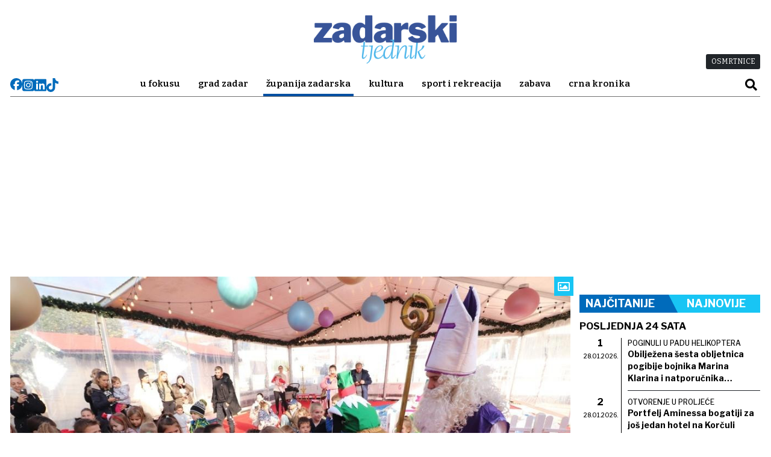

--- FILE ---
content_type: text/html; charset=utf-8
request_url: https://zadarskitjednik.hr/zupanija-zadarska/krampus-zaobisao-otok-vir-dosao-je-sv-nikola-2508761
body_size: 14651
content:

<!DOCTYPE html>
<html prefix="og: https://ogp.me/ns#" lang="hr-hr" dir="ltr" class='com_ocm view-item itemid-1001 j39 mm-hover site--zadarski'>

<head>
	<meta charset="utf-8" />
	<meta name="keywords" content="vir, otok vir , sveti niko, sveti nikola, dv smješko" />
	<meta name="title" content="Krampus zaobišao otok Vir, došao je sv. Nikola" />
	<meta name="author" content="Zadarski Tjednik" />
	<meta property="og:url" content="https://zadarskitjednik.hr/zupanija-zadarska/krampus-zaobisao-otok-vir-dosao-je-sv-nikola-2508761" />
	<meta property="og:title" content="Krampus zaobišao otok Vir, došao je sv. Nikola" />
	<meta property="og:type" content="article" />
	<meta property="og:image" content="https://zadarskitjednik.hr/images/2023/12/07/32990.jpg" />
	<meta name="image" content="https://zadarskitjednik.hr/images/2023/12/07/32990.jpg" />
	<meta property="og:description" content="Predstavu su izveli mladi animatori riječkog Samarcanda, a u njoj su uživali mališani iz Smješka, još mlađa djeca sa svojim roditeljima i predstavnici Općine Vir" />
	<meta name="twitter:card" content="summary_large_image" />
	<meta name="viewport" content="width=device-width, initial-scale=1.0, maximum-scale=2.0, user-scalable=yes, shrink-to-fit=no" />
	<meta name="HandheldFriendly" content="true" />
	<meta name="apple-mobile-web-app-capable" content="YES" />
	<meta property="og:image:width" content="1200" />
	<meta property="og:image:height" content="630" />
	<meta property="article:published_time" content="2023-12-07T07:46:52" />
	<meta property="article:modified_time" content="2023-12-07T07:46:52" />
	<meta name="description" content="Predstavu su izveli mladi animatori riječkog Samarcanda, a u njoj su uživali mališani iz Smješka, još mlađa djeca sa svojim roditeljima i predstavnici Općine Vir" />
	<title>Zadarski tjednik - Krampus zaobišao otok Vir, došao je sv. Nikola</title>
	<link href="https://zadarskitjednik.hr/zupanija-zadarska/krampus-zaobisao-otok-vir-dosao-je-sv-nikola-2508761" rel="canonical" />
	<link href="https://fonts.googleapis.com" rel="dns-prefetch" />
	<link href="https://fonts.gstatic.com" rel="preconnect" />
	<link href="/templates/site/bootstrap5/css/bootstrap.min.css" rel="stylesheet" />
	<link href="https://fonts.googleapis.com/css2?family=Bitter:wght@300;400;600;900&family=Libre+Franklin:wght@300;400;500;700;800;900&family=Roboto:ital,wght@0,300;0,400;0,700;0,900;1,300;1,400;1,700;1,900&display=swap" rel="stylesheet" />
	<link href="/templates/site/css/custom_zadarski.css?1733413242" rel="stylesheet" />
	<script type="application/json" class="joomla-script-options new">{"lazyExpand":5,"lazyPreload":false,"articleID":"2508761","category":"zupanija-zadarska","author":"Zadarski Tjednik","itemType":"204","itemTags":"'dv smje\u0161ko', 'sveti nikola', 'sveti niko', 'otok vir ', 'vir'","CMSPageType":"item","DFPTopCategoryAlias":"zupanija-zadarska","categoryHighParentId":"500108","categoryCurrentId":"500108","DFPShowAds":true,"DFPShowInArticleAds":true,"DFPParagraphCount":3,"DFPBRCount":0,"csrf.token":"e3a4bbb3f7ba80c1f96849394b599549","system.paths":{"root":"","base":""}}</script>
	<script src="/templates/site/js/jquery_noconflict_migrate.min.js?1655191363" defer></script>
	<script src="/media/ocm/assets/js/jquery.magnific-popup.min.js?v2.7.0" defer></script>
	<script src="/templates/site/bootstrap5/js/bootstrap.bundle.min.js" defer></script>
	<script src="/plugins/system/t3/base-bs3/js/jquery.tap.min.js" defer></script>
	<script src="/templates/site/js/scripts.js?1655191363" defer></script>
	<script src="/templates/site/js/custom.js?7" defer></script>
	<script src="/templates/site/js/adgam.js?1662112289" defer></script>
	<script src="/media/system/js/core.js?1f32f7e12adfa69a33efb1a6fd76b420"></script>
	<script>
console.log("%c DotM:::: ID = 15649 / CatId = 500108 : HighCatId = 500108", "color: blue;");

// Dot metrics
/* <![CDATA[ */
(function() {
    window.dm=window.dm||{AjaxData:[]};
    window.dm.AjaxEvent=function(et,d,ssid,ad){
    dm.AjaxData.push({et:et,d:d,ssid:ssid,ad:ad});
    window.DotMetricsObj&&DotMetricsObj.onAjaxDataUpdate();
    };
    var d=document,
    h=d.getElementsByTagName('head')[0],
    s=d.createElement('script');
    s.type='text/javascript';
    s.async=true;
    s.src='https://script.dotmetrics.net/door.js?id=15649';
    h.appendChild(s);
}());
/* ]]> */

window.lazySizesConfig = window.lazySizesConfig || {};
var siteTemplate = "zadarski";var siteAds = "zadarski";

function getViewPortWidth() {
    return document.body.clientWidth;;
}    
function imageFallBack (imgElement, tplName) {
    if (typeof tplName === typeof undefined) { tplName = 'site'; }
    if (imgElement.getAttribute('data-fallback') === '') {
        try {
            // remove this in production
            imgElement.setAttribute('src', '/templates/site/images/jpgs/s_no-image_640.jpg');
            // remove this in production

            imgElement.setAttribute('data-fallback', 'done');          

            var srcElements = [];
            var picElement = imgElement.parentNode;
            var sibling = picElement.firstChild;
            while (sibling) {
                if ((sibling.nodeType === 1) && (sibling !== imgElement)) {
                    srcElements.push(sibling);
                }
                sibling = sibling.nextSibling;
            }

            var screenWidth = getViewPortWidth();
            var imgPreffix = 's_';
            var imgSuffix = '_640.jpg';            
            var blMediaFound = false;                  
            srcElements.forEach(function(srcELement) {
                if (!blMediaFound) {
                    var strMedia = srcELement.getAttribute('media');
                    strMedia = strMedia.replace('(min-width: ', '');
                    strMedia = strMedia.replace('px)', '');
                    if (screenWidth >= parseInt(strMedia)) {
                        blMediaFound = true;
                        var strSrcset = srcELement.getAttribute('srcset');
                        sep = '#$#';
                        strSrcset = strSrcset.replace(/\//g, sep);
                        n = strSrcset.lastIndexOf(sep);
                        imgname = strSrcset.substring(n + sep.length);
                        imgPreffix = imgname.substring(0, imgname.indexOf('_'));
                        srcELement.setAttribute('srcset', '/templates/' + tplName + '/images/jpgs/' + imgPreffix + '_no-image' + imgSuffix );
                    }
                }                
            });            
        }
        catch(err) { 
            console.log(err.message);
        }        
    }        
}

	</script>
	<link rel="stylesheet" href="/templates/site/photoswipe/photoswipe.css?1655191363">
	<link rel="stylesheet" href="/templates/site/photoswipe/default-skin/default-skin.css?1655191363">
	<script src="/templates/site/js/lazysizes.min.js?1655191363" async=""></script>
	<link rel="preload" href="https://fonts.gstatic.com/s/bitter/v17/rax8HiqOu8IVPmn7f4xp.woff2" as="font" type="font/woff2" crossorigin="">
	<link rel="preload" href="/templates/site/fonts/font-awesome/webfonts/fa-solid-900.woff2" as="font" type="font/woff2" crossorigin="">
	<link rel="preload" href="/templates/site/fonts/font-awesome/webfonts/fa-regular-400.woff2" as="font" type="font/woff2" crossorigin="">

	    <!-- jQuery -->
    <script src="https://ajax.googleapis.com/ajax/libs/jquery/3.5.1/jquery.min.js"></script>
    <!-- Bootstrap JS -->
    <script src="https://stackpath.bootstrapcdn.com/bootstrap/4.5.2/js/bootstrap.min.js"></script>



<!-- Google tag (gtag.js) -->
<script async src="https://www.googletagmanager.com/gtag/js?id=G-QYZFWHJ9CW"></script>
<script>
  window.dataLayer = window.dataLayer || [];
  function gtag(){dataLayer.push(arguments);}
  gtag('js', new Date());

  gtag('config', 'G-QYZFWHJ9CW');
</script>
<script async src="https://pagead2.googlesyndication.com/pagead/js/adsbygoogle.js?client=ca-pub-2028872572878334" crossorigin="anonymous"></script>
		<script>console.log ("%c CMS::::: showAds = true", "color: #000066")</script><script>console.log ("%c GAM::::: paragraphCount = 3, brCount = 0", "color: #006600;")</script>

	<script async src='https://securepubads.g.doubleclick.net/tag/js/gpt.js'></script>
    <script>
        window.googletag = window.googletag || {cmd: []};
        googletag.cmd.push(function() {

            var screenWidth = document.body.clientWidth;

            

resWidth = jQuery(window).width();            
console.log ("%c GAM::::: screen width = " + resWidth , 'color: #006600;' );				

if (resWidth >= 1280) {
	googletag.defineSlot('/22802970187/zdt_1275x251', [[1, 1], [728, 90], [970, 90], [970, 250],  [970, 500], [1080, 200], [1180, 250],  [1275, 250], [1275, 500], [1275, 250]], 'div-gpt-ad-1661200382513-0').addService(googletag.pubads()); 
	googletag.defineSlot('/22802970187/zdt_1275x252', [[1, 1], [728, 90], [970, 90], [970, 250],  [970, 500], [1080, 200], [1180, 250],  [1275, 250], [1275, 500]], 'div-gpt-ad-1661200512653-0').addService(googletag.pubads());
	googletag.defineSlot('/22802970187/zdt_1275x253', [[1, 1], [728, 90], [970, 90], [970, 250],  [970, 500], [1080, 200], [1180, 250],  [1275, 250], [1275, 500]], 'div-gpt-ad-1661200842439-0').addService(googletag.pubads());
	googletag.defineSlot('/22802970187/zdt_1275x254', [[1, 1], [728, 90], [970, 90], [970, 250],  [970, 500], [1080, 200], [1180, 250],  [1275, 250], [1275, 500]], 'div-gpt-ad-1661200871075-0').addService(googletag.pubads());
	googletag.defineSlot('/22802970187/zdt_1275x255', [[1, 1], [728, 90], [970, 90], [970, 250],  [970, 500], [1080, 200], [1180, 250],  [1275, 250], [1275, 500]], 'div-gpt-ad-1661200953775-0').addService(googletag.pubads());
	googletag.defineSlot('/22802970187/zdt_1275x256', [[1, 1], [728, 90], [970, 90], [970, 250],  [970, 500], [1080, 200], [1180, 250],  [1275, 250], [1275, 500]], 'div-gpt-ad-1661200974384-0').addService(googletag.pubads());
	googletag.defineSlot('/22802970187/zdt_1275x257', [[1, 1], [728, 90], [970, 90], [970, 250],  [970, 500], [1080, 200], [1180, 250],  [1275, 250], [1275, 500]], 'div-gpt-ad-1661200994413-0').addService(googletag.pubads());
	googletag.defineOutOfPageSlot('/22802970187/zdt_floater_out_of_page', 'div-gpt-ad-1661356197077-0').addService(googletag.pubads());
}
if (resWidth >= 1920) {
googletag.defineSlot('/22802970187/zdt_wall_l', [[1, 1], [160, 600], [160, 601], [200, 800], [200, 801], [350, 1080], [350, 1081]], 'div-gpt-ad-1661357085996-0').addService(googletag.pubads());
googletag.defineSlot('/22802970187/zdt_wall_r', [[1, 1], [160, 600], [160, 602], [200, 800], [200, 802], [350, 1080], [350, 1081]], 'div-gpt-ad-1661357146403-0').addService(googletag.pubads());
}

if (resWidth >= 1024) {
googletag.defineSlot('/22802970187/zdt_300x601', [[1, 1], [300, 250], [300, 400], [300, 500], [300, 600]], 'div-gpt-ad-1661201090956-0').addService(googletag.pubads());
googletag.defineSlot('/22802970187/zdt_300x602', [[1, 1], [300, 250], [300, 400], [300, 500], [300, 600]], 'div-gpt-ad-1661201167894-0').addService(googletag.pubads());
googletag.defineSlot('/22802970187/zdt_300x603', [[1, 1], [300, 250], [300, 400], [300, 500], [300, 600]], 'div-gpt-ad-1661201189760-0').addService(googletag.pubads());
}

if (resWidth >= 1024 && resWidth < 1280) {
	googletag.defineSlot('/22802970187/zdt_970x251', [[1, 1], [728, 90], [970, 90], [970, 250],  [970, 500], [1080, 200], [1180, 250]], 'div-gpt-ad-1661241565748-0').addService(googletag.pubads());
	googletag.defineSlot('/22802970187/zdt_970x252', [[1, 1], [728, 90], [970, 90], [970, 250],  [970, 500], [1080, 200], [1180, 250]], 'div-gpt-ad-1661241986351-0').addService(googletag.pubads());
	googletag.defineSlot('/22802970187/zdt_970x253', [[1, 1], [728, 90], [970, 90], [970, 250],  [970, 500], [1080, 200], [1180, 250]], 'div-gpt-ad-1661242019508-0').addService(googletag.pubads());
	googletag.defineSlot('/22802970187/zdt_970x254', [[1, 1], [728, 90], [970, 90], [970, 250],  [970, 500], [1080, 200], [1180, 250]], 'div-gpt-ad-1661242032704-0').addService(googletag.pubads());
	googletag.defineSlot('/22802970187/zdt_970x255', [[1, 1], [728, 90], [970, 90], [970, 250],  [970, 500], [1080, 200], [1180, 250]], 'div-gpt-ad-1661242046411-0').addService(googletag.pubads());
	googletag.defineSlot('/22802970187/zdt_970x256', [[1, 1], [728, 90], [970, 90], [970, 250],  [970, 500], [1080, 200], [1180, 250]], 'div-gpt-ad-1661242061163-0').addService(googletag.pubads());
	googletag.defineSlot('/22802970187/zdt_970x257', [[1, 1], [728, 90], [970, 90], [970, 250],  [970, 500], [1080, 200], [1180, 250]], 'div-gpt-ad-1661242075925-0').addService(googletag.pubads());
}
if (resWidth >= 768 && resWidth < 1024) {
	googletag.defineSlot('/22802970187/zdt_728x91', [[1, 1],  [300, 100], [300, 250], [500, 250], [728, 90]], 'div-gpt-ad-1661241279509-0').addService(googletag.pubads());
	googletag.defineSlot('/22802970187/zdt_728x92', [[1, 1],  [300, 100], [300, 250], [500, 250], [728, 90]], 'div-gpt-ad-1661241461819-0').addService(googletag.pubads());
	googletag.defineSlot('/22802970187/zdt_728x93', [[1, 1],  [300, 100], [300, 250], [500, 250], [728, 90]], 'div-gpt-ad-1661241479866-0').addService(googletag.pubads());
	googletag.defineSlot('/22802970187/zdt_728x94', [[1, 1],  [300, 100], [300, 250], [500, 250], [728, 90]], 'div-gpt-ad-1661241497058-0').addService(googletag.pubads());
	googletag.defineSlot('/22802970187/zdt_728x95', [[1, 1],  [300, 100], [300, 250], [500, 250], [728, 90]], 'div-gpt-ad-1661241511560-0').addService(googletag.pubads());
	googletag.defineSlot('/22802970187/zdt_728x96', [[1, 1],  [300, 100], [300, 250], [500, 250], [728, 90]], 'div-gpt-ad-1661241526669-0').addService(googletag.pubads());
	googletag.defineSlot('/22802970187/zdt_728x97', [[1, 1],  [300, 100], [300, 250], [500, 250], [728, 90]], 'div-gpt-ad-1661241540005-0').addService(googletag.pubads());
}
if (resWidth >= 1 && resWidth < 768) {
		googletag.defineOutOfPageSlot('/22802970187/zdt_floater_out_of_page_mob', 'div-gpt-ad-1661356221850-0').addService(googletag.pubads());
		googletag.defineSlot('/22802970187/zdt_mb_300x251', [[1, 1], [250, 250], [300, 50], [300, 100], [300, 250], [320, 50], [320, 100], [320, 250], [336, 280], [300, 400], [320, 480], [300, 500], [300, 600]], 'div-gpt-ad-1661356873436-0').addService(googletag.pubads());
		googletag.defineSlot('/22802970187/zdt_mb_300x252', [[1, 1], [250, 250], [300, 50], [300, 100], [300, 250], [320, 50], [320, 100], [320, 250], [336, 280], [300, 400], [320, 480], [300, 500], [300, 600]], 'div-gpt-ad-1661356923977-0').addService(googletag.pubads());
		googletag.defineSlot('/22802970187/zdt_mb_300x253', [[1, 1], [250, 250], [300, 50], [300, 100], [300, 250], [320, 50], [320, 100], [320, 250], [336, 280], [300, 400], [320, 480], [300, 500], [300, 600]], 'div-gpt-ad-1661356942283-0').addService(googletag.pubads());
		googletag.defineSlot('/22802970187/zdt_mb_300x254', [[1, 1], [250, 250], [300, 50], [300, 100], [300, 250], [320, 50], [320, 100], [320, 250], [336, 280], [300, 400], [320, 480], [300, 500], [300, 600]], 'div-gpt-ad-1661356964548-0').addService(googletag.pubads());
		googletag.defineSlot('/22802970187/zdt_mb_300x255', [[1, 1], [250, 250], [300, 50], [300, 100], [300, 250], [320, 50], [320, 100], [320, 250], [336, 280], [300, 400], [320, 480], [300, 500], [300, 600]], 'div-gpt-ad-1661356979902-0').addService(googletag.pubads());
		googletag.defineSlot('/22802970187/zdt_mb_300x256', [[1, 1], [250, 250], [300, 50], [300, 100], [300, 250], [320, 50], [320, 100], [320, 250], [336, 280], [300, 400], [320, 480], [300, 500], [300, 600]], 'div-gpt-ad-1661356993465-0').addService(googletag.pubads());
		googletag.defineSlot('/22802970187/zdt_mb_300x257', [[1, 1], [250, 250], [300, 50], [300, 100], [300, 250], [320, 50], [320, 100], [320, 250], [336, 280], [300, 400], [320, 480], [300, 500], [300, 600]], 'div-gpt-ad-1661357009658-0').addService(googletag.pubads());
	}
	if (resWidth >= 1024) {
		 googletag.defineSlot('/22802970187/zdt_ia_1', [[1, 1], [300, 250], [320, 250], [336, 280], [500, 200], [500, 250], [500, 300], [520, 520]], 'div-gpt-ad-1661356250405-0').addService(googletag.pubads());
		 googletag.defineSlot('/22802970187/zdt_ia_2', [[1, 1], [300, 250], [320, 250], [336, 280], [500, 200], [500, 250], [500, 300], [520, 520]], 'div-gpt-ad-1661356368143-0').addService(googletag.pubads());
		 googletag.defineSlot('/22802970187/zdt_ia_3', [[1, 1], [300, 250], [320, 250], [336, 280], [500, 200], [500, 250], [500, 300], [520, 520]], 'div-gpt-ad-1661356384871-0').addService(googletag.pubads());
		 googletag.defineSlot('/22802970187/zdt_ia_6', [[1, 1], [300, 250], [320, 250], [336, 280], [500, 200], [500, 250], [500, 300], [520, 520]], 'div-gpt-ad-1661356398794-0').addService(googletag.pubads());
	} else {
		googletag.defineSlot('/22802970187/zdt_ia_mb_1', [[1, 1], [250, 250], [300, 50], [300, 100], [300, 250],  [320, 50], [320, 100], [320, 250], [336, 280], [300, 400], [320, 480], [300, 500]], 'div-gpt-ad-1661356426044-0').addService(googletag.pubads());
		googletag.defineSlot('/22802970187/zdt_ia_mb_2', [[1, 1], [250, 250], [300, 50], [300, 100], [300, 250],  [320, 50], [320, 100], [320, 250], [336, 280], [300, 400], [320, 480], [300, 500]], 'div-gpt-ad-1661356567086-0').addService(googletag.pubads());
		googletag.defineSlot('/22802970187/zdt_ia_mb_3', [[1, 1], [250, 250], [300, 50], [300, 100], [300, 250],  [320, 50], [320, 100], [320, 250], [336, 280], [300, 400], [320, 480], [300, 500]], 'div-gpt-ad-1661356581030-0').addService(googletag.pubads());
		googletag.defineSlot('/22802970187/zdt_ia_mb_6', [[1, 1], [250, 250], [300, 50], [300, 100], [300, 250],  [320, 50], [320, 100], [320, 250], [336, 280], [300, 400], [320, 480], [300, 500]], 'div-gpt-ad-1661356596396-0').addService(googletag.pubads());
	}
		
		
            googletag.pubads().
            setTargeting('page_url', ['https://zadarskitjednik.hr/zupanija-zadarska/krampus-zaobisao-otok-vir-dosao-je-sv-nikola-2508761']).
            setTargeting('article_class', ['DEFAULT_TEKST']).
            setTargeting('author', ['Zadarski Tjednik']).
            setTargeting('UserIsLoggedIn', ['no']).
            setTargeting('tip_stranice', ['clanak']).
            setTargeting('top_rubrika', ['zupanija-zadarska']).
            setTargeting('rubrika', ['zupanija-zadarska']).
            setTargeting('tags', ['dv smješko', 'sveti nikola', 'sveti niko', 'otok vir ', 'vir']).
            setTargeting('article_id', ['2508761']);
			
			/*googletag.pubads().
			setTargeting('mb-tip-stranice', ['clanak']).
            setTargeting('mb-rubrika', ['zupanija-zadarska']).
            setTargeting('rubrika', ['zupanija-zadarska']);

            			googletag.pubads().collapseEmptyDivs();			
			//googletag.pubads().disableInitialLoad();			
            googletag.pubads().enableSingleRequest();
			
			// agora settings
			googletag.pubads().disableInitialLoad();
            window.paRefresh = googletag.pubads().refresh;
            googletag.pubads().refresh = function() {};			

            googletag.enableServices(); */
			

            console.log ("%c GAM::::: googletag.cmd.push", 'color: #006600;');
				googletag.pubads().collapseEmptyDivs();
				googletag.pubads().enableVideoAds();
				googletag.companionAds().setRefreshUnfilledSlots(true);
				googletag.pubads().enableSingleRequest();
				googletag.enableServices();

        });		

        //console.log ("%c GAM::::: mb-tip-stranice = clanak", 'color: #006600;' );	
        //console.log ("%c GAM::::: mb-rubrika = zupanija-zadarska", 'color: #006600;' );			
        //console.log ("%c GAM::::: rubrika = zupanija-zadarska", 'color: #006600;' );	
		
        console.log ("%c GAM::::: page_url = https://zadarskitjednik.hr/zupanija-zadarska/krampus-zaobisao-otok-vir-dosao-je-sv-nikola-2508761", 'color: #006600;' );
        console.log ("%c GAM::::: article_class = DEFAULT_TEKST", 'color: #006600;' );
        console.log ("%c GAM::::: author = Zadarski Tjednik", 'color: #006600;' );
        console.log ("%c GAM::::: UserIsLoggedIn = no", 'color: #006600;' );
        console.log ("%c GAM::::: tip_stranice = clanak", 'color: #006600;' );	
        console.log ("%c GAM::::: top_rubrika = zupanija-zadarska", 'color: #006600;' );	
        console.log ("%c GAM::::: rubrika = zupanija-zadarska", 'color: #006600;' );						
        console.log ("%c GAM::::: tags = 'dv smješko', 'sveti nikola', 'sveti niko', 'otok vir ', 'vir'", 'color: #006600;' );
        console.log ("%c GAM::::: article_id = 2508761", 'color: #006600;' );

		console.log ("%c CMS::::: site = zadarski", 'color: #000066');
    </script>
<link rel="apple-touch-icon" sizes="57x57" href="/templates/site/images/pngs/favicon-glas/apple-icon-57x57.png">
<link rel="apple-touch-icon" sizes="60x60" href="/templates/site/images/pngs/favicon-glas/apple-icon-60x60.png">
<link rel="apple-touch-icon" sizes="72x72" href="/templates/site/images/pngs/favicon-glas/apple-icon-72x72.png">
<link rel="apple-touch-icon" sizes="76x76" href="/templates/site/images/pngs/favicon-glas/apple-icon-76x76.png">
<link rel="apple-touch-icon" sizes="114x114" href="/templates/site/images/pngs/favicon-glas/apple-icon-114x114.png">
<link rel="apple-touch-icon" sizes="120x120" href="/templates/site/images/pngs/favicon-glas/apple-icon-120x120.png">
<link rel="apple-touch-icon" sizes="144x144" href="/templates/site/images/pngs/favicon-glas/apple-icon-144x144.png">
<link rel="apple-touch-icon" sizes="152x152" href="/templates/site/images/pngs/favicon-glas/apple-icon-152x152.png">
<link rel="apple-touch-icon" sizes="180x180" href="/templates/site/images/pngs/favicon-glas/apple-icon-180x180.png">
<link rel="icon" type="image/png" sizes="192x192" href="/templates/site/images/pngs/favicon-glas/android-icon-192x192.png">
<link rel="icon" type="image/png" sizes="32x32" href="/templates/site/images/pngs/favicon-glas/favicon-32x32.png">
<link rel="icon" type="image/png" sizes="96x96" href="/templates/site/images/pngs/favicon-glas/favicon-96x96.png">
<link rel="icon" type="image/png" sizes="16x16" href="/templates/site/images/pngs/favicon-glas/favicon-16x16.png">
<link rel="manifest" href="/templates/site/images/pngs/favicon-glas/manifest.json">
<meta name="msapplication-TileColor" content="#ffffff">
<meta name="msapplication-TileImage" content="/templates/site/images/pngs/favicon-glas/ms-icon-144x144.png">
<meta name="theme-color" content="#ffffff">
<script async src="https://cdn.insurads.com/bootstrap/ENSZYS2D.js"></script>


  </head>

<body>
  
  <!-- Google Tag Manager (noscript) -->
		<noscript><iframe src="https://www.googletagmanager.com/ns.html?id=GTM-WDKR88W"
		height="0" width="0" style="display:none;visibility:hidden"></iframe></noscript>
		<!-- End Google Tag Manager (noscript) -->
        



  
    
    <div class="container container--break container--outter break_00_cont">
<div class="row row--grid">
<div class="col-12">
<div class="position_break_00_top" ></div>

<div class="position_break_00_bottom" ></div>
</div>
</div>
</div>
<header id="t3-header" class="container container--inner t3-header">   
	<nav id="t3-mainnav" class="navbar navbar-expand-lg bg-white navbar-main navbar-main--glas">
				<div class="navbar-social">
			<a class="navbar-social--icon facebook" href="https://www.facebook.com/zadarskitjednik" target="_blank">
				<svg xmlns="http://www.w3.org/2000/svg" viewBox="0 0 512 512"><!--!Font Awesome Free 6.5.1 by @fontawesome - https://fontawesome.com License - https://fontawesome.com/license/free Copyright 2024 Fonticons, Inc.--><path d="M512 256C512 114.6 397.4 0 256 0S0 114.6 0 256C0 376 82.7 476.8 194.2 504.5V334.2H141.4V256h52.8V222.3c0-87.1 39.4-127.5 125-127.5c16.2 0 44.2 3.2 55.7 6.4V172c-6-.6-16.5-1-29.6-1c-42 0-58.2 15.9-58.2 57.2V256h83.6l-14.4 78.2H287V510.1C413.8 494.8 512 386.9 512 256h0z"/></svg>
			</a>
			<a class="navbar-social--icon instagram" href="https://www.instagram.com/zadarski_tjednik/" target="_blank">
				<svg xmlns="http://www.w3.org/2000/svg" viewBox="0 0 448 512"><!--!Font Awesome Free 6.5.1 by @fontawesome - https://fontawesome.com License - https://fontawesome.com/license/free Copyright 2024 Fonticons, Inc.--><path d="M194.4 211.7a53.3 53.3 0 1 0 59.3 88.7 53.3 53.3 0 1 0 -59.3-88.7zm142.3-68.4c-5.2-5.2-11.5-9.3-18.4-12c-18.1-7.1-57.6-6.8-83.1-6.5c-4.1 0-7.9 .1-11.2 .1c-3.3 0-7.2 0-11.4-.1c-25.5-.3-64.8-.7-82.9 6.5c-6.9 2.7-13.1 6.8-18.4 12s-9.3 11.5-12 18.4c-7.1 18.1-6.7 57.7-6.5 83.2c0 4.1 .1 7.9 .1 11.1s0 7-.1 11.1c-.2 25.5-.6 65.1 6.5 83.2c2.7 6.9 6.8 13.1 12 18.4s11.5 9.3 18.4 12c18.1 7.1 57.6 6.8 83.1 6.5c4.1 0 7.9-.1 11.2-.1c3.3 0 7.2 0 11.4 .1c25.5 .3 64.8 .7 82.9-6.5c6.9-2.7 13.1-6.8 18.4-12s9.3-11.5 12-18.4c7.2-18 6.8-57.4 6.5-83c0-4.2-.1-8.1-.1-11.4s0-7.1 .1-11.4c.3-25.5 .7-64.9-6.5-83l0 0c-2.7-6.9-6.8-13.1-12-18.4zm-67.1 44.5A82 82 0 1 1 178.4 324.2a82 82 0 1 1 91.1-136.4zm29.2-1.3c-3.1-2.1-5.6-5.1-7.1-8.6s-1.8-7.3-1.1-11.1s2.6-7.1 5.2-9.8s6.1-4.5 9.8-5.2s7.6-.4 11.1 1.1s6.5 3.9 8.6 7s3.2 6.8 3.2 10.6c0 2.5-.5 5-1.4 7.3s-2.4 4.4-4.1 6.2s-3.9 3.2-6.2 4.2s-4.8 1.5-7.3 1.5l0 0c-3.8 0-7.5-1.1-10.6-3.2zM448 96c0-35.3-28.7-64-64-64H64C28.7 32 0 60.7 0 96V416c0 35.3 28.7 64 64 64H384c35.3 0 64-28.7 64-64V96zM357 389c-18.7 18.7-41.4 24.6-67 25.9c-26.4 1.5-105.6 1.5-132 0c-25.6-1.3-48.3-7.2-67-25.9s-24.6-41.4-25.8-67c-1.5-26.4-1.5-105.6 0-132c1.3-25.6 7.1-48.3 25.8-67s41.5-24.6 67-25.8c26.4-1.5 105.6-1.5 132 0c25.6 1.3 48.3 7.1 67 25.8s24.6 41.4 25.8 67c1.5 26.3 1.5 105.4 0 131.9c-1.3 25.6-7.1 48.3-25.8 67z"/></svg>
			</a>
			<a class="navbar-social--icon linkedin" href="https://www.linkedin.com/company/zadarski-tjednik/?originalSubdomain=hr" target="_blank">
				<svg xmlns="http://www.w3.org/2000/svg" viewBox="0 0 448 512"><!--!Font Awesome Free 6.5.1 by @fontawesome - https://fontawesome.com License - https://fontawesome.com/license/free Copyright 2024 Fonticons, Inc.--><path d="M416 32H31.9C14.3 32 0 46.5 0 64.3v383.4C0 465.5 14.3 480 31.9 480H416c17.6 0 32-14.5 32-32.3V64.3c0-17.8-14.4-32.3-32-32.3zM135.4 416H69V202.2h66.5V416zm-33.2-243c-21.3 0-38.5-17.3-38.5-38.5S80.9 96 102.2 96c21.2 0 38.5 17.3 38.5 38.5 0 21.3-17.2 38.5-38.5 38.5zm282.1 243h-66.4V312c0-24.8-.5-56.7-34.5-56.7-34.6 0-39.9 27-39.9 54.9V416h-66.4V202.2h63.7v29.2h.9c8.9-16.8 30.6-34.5 62.9-34.5 67.2 0 79.7 44.3 79.7 101.9V416z"/></svg>
			</a>
			<a class="navbar-social--icon tiktok" href="https://www.tiktok.com/@zadarski.tjednik" target="_blank">
				<svg xmlns="http://www.w3.org/2000/svg" viewBox="0 0 448 512"><!--!Font Awesome Free 6.7.1 by @fontawesome - https://fontawesome.com License - https://fontawesome.com/license/free Copyright 2024 Fonticons, Inc.--><path d="M448 209.9a210.1 210.1 0 0 1 -122.8-39.3V349.4A162.6 162.6 0 1 1 185 188.3V278.2a74.6 74.6 0 1 0 52.2 71.2V0l88 0a121.2 121.2 0 0 0 1.9 22.2h0A122.2 122.2 0 0 0 381 102.4a121.4 121.4 0 0 0 67 20.1z"/></svg>
			</a>
		</div>
		<div class="navbar-brand site-title site-title--zadarski">
<a class="site-title__link" href="/" title="Zadarski tjednik">
<span class="site-title__txt">Zadarski tjednik</span><img class="site-title__img--big" src="/templates/site/images/pngs/ZT-logo.png" alt="Zadarski tjednik"></a>
</div>
	

		<button class="navbar-toggler collapsed" type="button" data-bs-toggle="collapse" data-bs-target="#navbarTarget" aria-controls="navbarTarget" aria-expanded="false" aria-label="Toggle navigation">
			<span class="navbar-toggler-icon"></span>
		</button>		
		<div class="collapse navbar-collapse" id="navbarTarget">
			<ul class="navbar-nav navbar-nav--glas mr-auto "><li class="nav__item fsf item-1001 nav__item--u-fokusu dropdown parent"><a href="/u-fokusu" class="nav__link nav-link">U fokusu</a><a class="nav-link dropdown-toggle" href="#" data-bs-toggle="dropdown" aria-haspopup="true" aria-expanded="false"></a><ul class="dropdown-menu"><li class="nav__item fsf item-1100 nav__item--projekti-za-bolji-zivot"><a href="/u-fokusu/projekti-za-bolji-zivot" class="nav__link nav-link">Projekti za bolji život</a></li></ul></li><li class="nav__item fsf item-1006 nav__item--grad-zadar dropdown parent"><a href="/grad-zadar" class="nav__link nav-link">Grad Zadar</a><a class="nav-link dropdown-toggle" href="#" data-bs-toggle="dropdown" aria-haspopup="true" aria-expanded="false"></a><ul class="dropdown-menu"><li class="nav__item fsf item-1303 nav__item--nepoznato-o-poznatima"><a href="/grad-zadar/nepoznato-o-poznatima" class="nav__link nav__link--blue nav-link">Nepoznato o poznatima</a></li><li class="nav__item fsf item-1304 nav__item--oni-cine-razliku"><a href="/grad-zadar/oni-cine-razliku" class="nav__link nav__link--blue nav-link">Oni čine razliku</a></li><li class="nav__item fsf item-1305 nav__item--rijec-zadrana"><a href="/grad-zadar/rijec-zadrana" class="nav__link nav__link--blue nav-link">Riječ Zadrana</a></li></ul></li><li class="nav__item fsf item-1005 nav__item--zupanija-zadarska current active dropdown parent"><a href="/zupanija-zadarska" class="nav__link nav-link">Županija Zadarska</a><a class="nav-link dropdown-toggle" href="#" data-bs-toggle="dropdown" aria-haspopup="true" aria-expanded="false"></a><ul class="dropdown-menu"><li class="nav__item fsf item-1012 nav__item--opcine-i-gradovi"><a href="/zupanija-zadarska/opcine-i-gradovi" class="nav__link nav__link--blue nav-link">Općine i gradovi</a></li><li class="nav__item fsf item-1011 nav__item--moje-mjesto-moji-ljudi"><a href="/zupanija-zadarska/moje-mjesto-moji-ljudi" class="nav__link nav__link--blue nav-link">Moje mjesto, moji ljudi</a></li></ul></li><li class="nav__item fsf item-1200 nav__item--kultura"><a href="/kultura" class="nav__link nav-link">Kultura</a></li><li class="nav__item fsf item-1314 nav__item--sport-i-rekreacija"><a href="/sport-i-rekreacija" class="nav__link nav-link">Sport i rekreacija</a></li><li class="nav__item fsf item-1324 nav__item--zabava dropdown parent"><a href="/zabava" class="nav__link nav-link">Zabava</a><a class="nav-link dropdown-toggle" href="#" data-bs-toggle="dropdown" aria-haspopup="true" aria-expanded="false"></a><ul class="dropdown-menu"><li class="nav__item fsf item-1325 nav__item--kamo-na-izlet"><a href="/zabava/kamo-na-izlet" class="nav__link nav-link">Kamo na izlet</a></li><li class="nav__item fsf item-1326 nav__item--modni-sud"><a href="/zabava/modni-sud" class="nav__link nav-link">Modni sud</a></li><li class="nav__item fsf item-1327 nav__item--kroz-foto-objektiv"><a href="/zabava/kroz-foto-objektiv" class="nav__link nav-link">Kroz foto objektiv</a></li><li class="nav__item fsf item-1328 nav__item--gastronomija"><a href="/zabava/gastronomija" class="nav__link nav-link">Gastronomija</a></li><li class="nav__item fsf item-1329 nav__item--vremeplov"><a href="/zabava/vremeplov" class="nav__link nav-link">Vremeplov</a></li><li class="nav__item fsf item-1330 nav__item--zdravlje"><a href="/zabava/zdravlje" class="nav__link nav-link">Zdravlje</a></li></ul></li><li class="nav__item fsf item-1331 nav__item--crna-kronika"><a href="/crna-kronika" class="nav__link nav-link">Crna kronika</a></li>

</ul>			<div class="container container--inner container--mobile">
				<div class="btn btn-dark btn--osmrtnice--mobile anchor-js" data-href="/osmrtnice">OSMRTNICE</div>
				<div class="navbar__mobile-copyright">Copyright <span class="impressum__copyright-logo">©</span> Zadarski tjednik 2026.</div>			</div>
		</div>	
	</nav>

	<div class="container container--inner container--search">
    <div class="row">
        <div class="col-12">
                       
                            <div class="btn btn-dark btn--osmrtnice anchor-js" data-href="/osmrtnice">OSMRTNICE</div>
            
            			
				<div class="searchToggler">
					<a href="/" class="searchToggler__btn" title="Pretraga"><i class="fas fa-search"></i></a>
				</div>	
				<div class="searchBox">
					<form method="GET" action="/pretraga" id="mainMenuSearch">
						<input class="searchInput" name="q" type="text" placeholder="Upišite pojam ..."/>
						<button class="searchButton" type="submit"><i class="fas fa-search"></i></button>				
					</form>
				</div>
			
                    </div>            
    </div>
</div>



   </header><div class="position_wall_left_right">
<div class="position_wall_left">
</div>
<div class="position_wall_right">
</div>
</div>


    <span id="startOfPageId2508761"></span><main id="ocmContainer" class="page--item itemView itemView--classic itemView--classic item--typeId-204 item--sticky   item--show-ads"><div class="container container--break container--outter break_01_cont">
<div class="row row--grid">
<div class="col-12">
<div class="position_break_01_top" ></div>

<div class="position_break_01_bottom" ></div>
</div>
</div>
</div>
<div class="container container--break container--outter item_break_01_cont">
<div class="row row--grid">
<div class="col-12">
<div class="position_item_break_01_top" ></div>

<div class="position_item_break_01_bottom" ></div>
</div>
</div>
</div>
<div class="container container--inner container--item container--grid"><div class="item__main"><div class="item__top"><div class="item__image-block"><div class="item__image"><a class="open-gallery" title="Galerija">					<figure class="card__figure card__figure--original">
						<picture>
<source media="(min-width: 768px)" srcset="https://zadarskitjednik.hr/images/2023/12/07/o_32990_1024.jpg?2023-12-07-07-46-52" />
<source media="(min-width: 480px)" srcset="https://zadarskitjednik.hr/images/2023/12/07/o_32990_640.jpg?2023-12-07-07-46-52" />
<source media="(min-width: 360px)" srcset="https://zadarskitjednik.hr/images/2023/12/07/o_32990_480.jpg?2023-12-07-07-46-52" />
<source media="(min-width: 1px)" srcset="https://zadarskitjednik.hr/images/2023/12/07/o_32990_340.jpg?2023-12-07-07-46-52" />
<img class="card__image" src="https://zadarskitjednik.hr/images/2023/12/07/h_32990_220.jpg" alt="&amp;lt;p&amp;gt;Sveti Niko je tu!&amp;lt;/p&amp;gt;" onerror="imageFallBack(this, 'site')" data-fallback="" />
</picture>
<div class="card__figure-icons"><div class="card__figure-icon card__figure-icon--image card__figure-icon--zadarski-tjednik"><i class="card__figure-icon-fa far fa-image"></i></div></div>					</figure>
				</a>
			</div>

			<div class="item__image-info">
				<span class="item__image-desc">Sveti Niko je tu!</span><span class="item__image-credit"><i class="fa fa-camera"></i>Kažimir Škrbić</span>			</div>	
		</div></div><div class="item__body"><div class="item__head item__head--Županija-zadarska"><a href="/" class="btn btn-warning d-none btn--selink" data-href="https://zadarskitjednik.hr/zupanija-zadarska/krampus-zaobisao-otok-vir-dosao-je-sv-nikola-2508761" target="_blank" title="Otvori članak u StoryEditor-u">StoryEditor</a><div class="item__egida">SVETI NIKO POSJETIO DJECU</div>    <script>
        if (document.body.clientWidth >= 1024) {
            var egidaOffset = document.querySelector(".item__image-info").clientHeight - 33; 
            console.log(egidaOffset);

            document.querySelector(".item__egida").style.top = '-'+egidaOffset + 'px';;       
        }
    </script>
    <h1 class="item__title">Krampus zaobišao otok Vir, došao je sv. Nikola</h1><div class="item__category"></div><div class="open-gallery__wrap"><a class="open-gallery" title="Galerija"><span class="open-gallery-title"><i class="fa fa-camera"></i>Galerija</span></a></div><div class="item__subtitle"><p>Predstavu su izveli mladi animatori riječkog Samarcanda, a u njoj su uživali mališani iz Smješka, još mlađa djeca sa svojim roditeljima i predstavnici Općine Vir</p></div></div><div class="itemFullText"><p>Pred Tvornicom igračaka u virskoj Božićnoj čaroliji jučer je sveti Nikola posjetio virske mališane kojima je podijelio mnoštvo slatkiša. Kako su mališani iz Dječjeg vrtića Smješko bili ne samo dobri nego i najbolji, sve su šibe bile zlatne, pa je Krampus u širokom luku zaobišao otok Vir.</p>

<div class="se-embed se-embed--photo">
    <figure class="se__figure">
    <a class="se__anchor image-popup-vertical-fit" href="https://zadarskitjednik.hr/images/2023/12/07/32992.jpg" title="">
       <img class="se__img lazyload" src="/templates/site/images/jpgs/ph_h_no-image_220.jpg?v2" data-src="https://zadarskitjednik.hr/images/2023/12/07/32992.jpg?1701935210" alt="image">
    </a>
     <div class="se__meta">
            <div class="se__caption"><p>Sreća na licima djece</p></div>        
            <div class="se__source">
               <i class="se__icon fa fa-camera"></i>
              <span class="se__caption">Kažimir Škrbić</span>
            </div> 
    </div>
    </figure >
</div>

<p>Predstavu su izveli mladi animatori riječkog Samarcanda, a u njoj su uživali mališani iz Smješka, još mlađa djeca sa svojim roditeljima i predstavnici Općine Vir.</p><div class="InText_Midas_Widget">
<div id="midasWidget__11363"></div>
<script async src="https://cdn2.midas-network.com/Scripts/midasWidget-25-1821-11363.js"></script>
</div>
</div>
<div class="item__tags"><a class="btn btn-danger item__tag btn--type-color" href="/tag/vir" title="vir">#VIR</a><a class="btn btn-danger item__tag btn--type-color" href="/tag/otok-vir" title="otok vir ">#OTOK VIR </a><a class="btn btn-danger item__tag btn--type-color" href="/tag/sveti-niko" title="sveti niko">#SVETI NIKO</a><a class="btn btn-danger item__tag btn--type-color" href="/tag/sveti-nikola" title="sveti nikola">#SVETI NIKOLA</a><a class="btn btn-danger item__tag btn--type-color" href="/tag/dv-smjesko" title="dv smje&scaron;ko">#DV SMJEŠKO</a></div><div id="midasWidget__11361"></div>
<div id="midasWidget__11362"></div>

<div class="position_item_center_06_top" ></div>

<div class="position_item_center_06_bottom" ></div>
</div><div class="item__left"><div class="item__time card__time">07.12.2023., 08:46h</div><div class="item__author"><a class="item__author-link" href="/autor/zadarski-tjednik-264"><span class="item__author-name card__author-name"><span id="authorname" class="item__author-name">Zadarski Tjednik</span></span></a></div>    <div class="item__share">
        <a class="item__share-icon item__share-twitter" title="Twitter" href="https://twitter.com/intent/tweet?text=Krampus%20zaobi%C5%A1ao%20otok%20Vir%2C%20do%C5%A1ao%20je%20sv.%20Nikola&amp;url=https%3A%2F%2Fzadarskitjednik.hr%2Fzupanija-zadarska%2Fkrampus-zaobisao-otok-vir-dosao-je-sv-nikola-2508761"  onclick="window.open(this.href, 'tweetWin', 'left=50,top=50,width=600,height=450,toolbar=0'); return false;">
                        <i class="fab fa-twitter fa--icon"></i>
        </a>            
                    <a class="item__share-icon item__share-mail" title="E-mail" href="/cdn-cgi/l/email-protection#[base64]">
                                <i class="far fa-envelope fa--icon"></i>
            </a>
                <a class="item__share-icon item__share-facebook" title="Facebook" href="https://www.facebook.com/sharer.php?u=https%3A%2F%2Fzadarskitjednik.hr%2Fzupanija-zadarska%2Fkrampus-zaobisao-otok-vir-dosao-je-sv-nikola-2508761" onclick="window.open(this.href, 'tweetWin', 'left=50,top=50,width=600,height=450,toolbar=0'); return false;">
                        <i class="fab fa-facebook-f fa--icon"></i>
        </a>

                        
    </div>

</div></div><div class="item__side"><div class="position_item_right_01_top" ></div>

<div class="position_item_right_01_bottom" ></div>

<div class="row"><div class="col-12"><ul class="nav nav-tabs nav-tabs--newandmost" id="myTab-1" role="tablist"><li class="nav-item nav-item--popular"><a class="nav-link active" id="popular-tab-1" data-toggle="tab" href="#popular-1" role="tab" aria-controls="popular-1" aria-selected="false">Najčitanije</a></li><li class="nav-item nav-item--newest"><a class="nav-link" id="newest-tab-1" data-toggle="tab" href="#newest-1" role="tab" aria-controls="newest-1" aria-selected="true">Najnovije</a></li></ul><div class="tab-content" id="myTabContent-1"><div class="tab-pane fade show active" id="popular-1" role="tabpanel" aria-labelledby="popular-tab-1"><div class="tab-content--title day">Posljednja 24 sata</div><div class="card--item"><div class="card--numbers">1</div><article class="card--n3 card--n3-section card--n3-section-1 card__article card__article--grad-zadar card__article--zadarski-tjednik card--mod- card--art-class-204"  data-vr-contentbox="-1" data-vr-contentbox-url="/grad-zadar/obiljezena-sesta-obljetnica-pogibije-bojnika-marina-klarina-i-natporucnika-tomislava-baturine-2521380">
<a class="card__article-link" href="/grad-zadar/obiljezena-sesta-obljetnica-pogibije-bojnika-marina-klarina-i-natporucnika-tomislava-baturine-2521380" title="Obilježena &scaron;esta obljetnica pogibije bojnika Marina Klarina i natporučnika Tomislava Baturine">
<h3 class="card__info no_ellipsis">
<span class="card__egida">Poginuli u padu helikoptera</span>
<span class="card__title " data-vr-headline>
Obilježena šesta obljetnica pogibije bojnika Marina Klarina i natporučnika Tomislava Baturine</span>
</h3>
</a>
</article><div class="card__published"><span class="card__published--date">28.01.2026.</span></div></div><div class="card--item"><div class="card--numbers">2</div><article class="card--n3 card--n3-section card--n3-section-2 card__article card__article--u-fokusu card__article--zadarski-tjednik card--mod- card--art-class-204"  data-vr-contentbox="-2" data-vr-contentbox-url="/u-fokusu/portfelj-aminessa-bogatiji-za-jos-jedan-hotel-na-korculi-2521382">
<a class="card__article-link" href="/u-fokusu/portfelj-aminessa-bogatiji-za-jos-jedan-hotel-na-korculi-2521382" title="Portfelj Aminessa bogatiji za jo&scaron; jedan hotel na Korčuli">
<h3 class="card__info no_ellipsis">
<span class="card__egida">Otvorenje u proljeće</span>
<span class="card__title " data-vr-headline>
Portfelj Aminessa bogatiji za još jedan hotel na Korčuli</span>
</h3>
</a>
</article><div class="card__published"><span class="card__published--date">28.01.2026.</span></div></div><div class="card--item"><div class="card--numbers">3</div><article class="card--n3 card--n3-section card--n3-section-3 card__article card__article--grad-zadar card__article--zadarski-tjednik card--mod- card--art-class-204"  data-vr-contentbox="-3" data-vr-contentbox-url="/grad-zadar/u-petak-dvije-ulice-u-zadru-bez-vode-2521379">
<a class="card__article-link" href="/grad-zadar/u-petak-dvije-ulice-u-zadru-bez-vode-2521379" title="U petak dvije ulice u Zadru bez vode">
<h3 class="card__info no_ellipsis">
<span class="card__egida">Izvode se radovi</span>
<span class="card__title " data-vr-headline>
U petak dvije ulice u Zadru bez vode</span>
</h3>
</a>
</article><div class="card__published"><span class="card__published--date">28.01.2026.</span></div></div><div class="card--item"><div class="card--numbers">4</div><article class="card--n3 card--n3-section card--n3-section-4 card__article card__article--u-fokusu card__article--zadarski-tjednik card--mod- card--art-class-204"  data-vr-contentbox="-4" data-vr-contentbox-url="/u-fokusu/u-prekidu-brojne-trajektne-i-katamaranske-linije-2521381">
<a class="card__article-link" href="/u-fokusu/u-prekidu-brojne-trajektne-i-katamaranske-linije-2521381" title="U prekidu brojne trajektne i katamaranske linije">
<h3 class="card__info no_ellipsis">
<span class="card__egida">Hrvatski autoklub:</span>
<span class="card__title " data-vr-headline>
U prekidu brojne trajektne i katamaranske linije</span>
</h3>
</a>
</article><div class="card__published"><span class="card__published--date">28.01.2026.</span></div></div><div class="card--item"><div class="card--numbers">5</div><article class="card--n3 card--n3-section card--n3-section-5 card__article card__article--grad-zadar card__article--zadarski-tjednik card--mod- card--art-class-204"  data-vr-contentbox="-5" data-vr-contentbox-url="/grad-zadar/krece-odstrel-divljih-svinja-na-rubnim-podrucjima-zadra-i-na-otocima-2521383">
<a class="card__article-link" href="/grad-zadar/krece-odstrel-divljih-svinja-na-rubnim-podrucjima-zadra-i-na-otocima-2521383" title="Kreće odstrel divljih svinja na rubnim područjima Zadra i na otocima">
<h3 class="card__info no_ellipsis">
<span class="card__egida">Sredinom travnja rezultati</span>
<span class="card__title " data-vr-headline>
Kreće odstrel divljih svinja na rubnim područjima Zadra i na otocima</span>
</h3>
</a>
</article><div class="card__published"><span class="card__published--date">28.01.2026.</span></div></div><div class="tab-content--title week">Ovaj tjedan</div><div class="card--item"><div class="card--numbers">1</div><article class="card--n3 card--n3-section card--n3-section-1 card__article card__article--grad-zadar card__article--zadarski-tjednik card--mod- card--art-class-204"  data-vr-contentbox="-6" data-vr-contentbox-url="/grad-zadar/cistoca-zadar-zaposljava-referente-i-suradnike-2521367">
<a class="card__article-link" href="/grad-zadar/cistoca-zadar-zaposljava-referente-i-suradnike-2521367" title="Čistoća Zadar zapo&scaron;ljava referente i suradnike">
<h3 class="card__info no_ellipsis">
<span class="card__egida">Prijavite se</span>
<span class="card__title " data-vr-headline>
Čistoća Zadar zapošljava referente i suradnike</span>
</h3>
</a>
</article><div class="card__published"><span class="card__published--date">24.01.2026.</span></div></div><div class="card--item"><div class="card--numbers">2</div><article class="card--n3 card--n3-section card--n3-section-2 card__article card__article--crna-kronika card__article--zadarski-tjednik card--mod- card--art-class-204"  data-vr-contentbox="-7" data-vr-contentbox-url="/crna-kronika/na-benkovackom-podrucju-pronaden-i-oduzet-kokain-2521362">
<a class="card__article-link" href="/crna-kronika/na-benkovackom-podrucju-pronaden-i-oduzet-kokain-2521362" title="Na benkovačkom području pronađen i oduzet kokain">
<h3 class="card__info no_ellipsis">
<span class="card__egida">Policija zaustavila dilanje</span>
<span class="card__title " data-vr-headline>
Na benkovačkom području pronađen i oduzet kokain</span>
</h3>
</a>
</article><div class="card__published"><span class="card__published--date">23.01.2026.</span></div></div><div class="card--item"><div class="card--numbers">3</div><article class="card--n3 card--n3-section card--n3-section-3 card__article card__article--grad-zadar card__article--zadarski-tjednik card--mod- card--art-class-204"  data-vr-contentbox="-8" data-vr-contentbox-url="/grad-zadar/pocinje-gradnja-parkiralista-kod-poliklinike-2521365">
<a class="card__article-link" href="/grad-zadar/pocinje-gradnja-parkiralista-kod-poliklinike-2521365" title="Počinje gradnja parkirali&scaron;ta kod Poliklinike">
<h3 class="card__info no_ellipsis">
<span class="card__egida">U ponedjeljak</span>
<span class="card__title " data-vr-headline>
Počinje gradnja parkirališta kod Poliklinike</span>
</h3>
</a>
</article><div class="card__published"><span class="card__published--date">23.01.2026.</span></div></div><div class="card--item"><div class="card--numbers">4</div><article class="card--n3 card--n3-section card--n3-section-4 card__article card__article--grad-zadar card__article--zadarski-tjednik card--mod- card--art-class-204"  data-vr-contentbox="-9" data-vr-contentbox-url="/grad-zadar/u-samostanu-sv-frane-pronadena-najstarija-inkunabula-u-hrvatskoj-2521360">
<a class="card__article-link" href="/grad-zadar/u-samostanu-sv-frane-pronadena-najstarija-inkunabula-u-hrvatskoj-2521360" title="U samostanu sv. Frane pronađena najstarija inkunabula u Hrvatskoj">
<h3 class="card__info no_ellipsis">
<span class="card__egida">Fascinantno otkriće</span>
<span class="card__title " data-vr-headline>
U samostanu sv. Frane pronađena najstarija inkunabula u Hrvatskoj</span>
</h3>
</a>
</article><div class="card__published"><span class="card__published--date">22.01.2026.</span></div></div><div class="card--item"><div class="card--numbers">5</div><article class="card--n3 card--n3-section card--n3-section-5 card__article card__article--crna-kronika card__article--zadarski-tjednik card--mod- card--art-class-204"  data-vr-contentbox="-10" data-vr-contentbox-url="/crna-kronika/u-zadru-tesko-ozlijedili-19-godisnjaka-zbog-duga-2521366">
<a class="card__article-link" href="/crna-kronika/u-zadru-tesko-ozlijedili-19-godisnjaka-zbog-duga-2521366" title="U Zadru te&scaron;ko ozlijedili 19-godi&scaron;njaka zbog duga">
<h3 class="card__info no_ellipsis">
<span class="card__egida">Ukrali mu i mobitel</span>
<span class="card__title " data-vr-headline>
U Zadru teško ozlijedili 19-godišnjaka zbog duga</span>
</h3>
</a>
</article><div class="card__published"><span class="card__published--date">23.01.2026.</span></div></div></div><div class="tab-pane fade" id="newest-1" role="tabpanel" aria-labelledby="newest-tab-1"><div class="card--item"><div class="card--numbers">1</div><article class="card--n3 card--n3-section card--n3-section-1 card__article card__article--grad-zadar card__article--zadarski-tjednik card--mod- card--art-class-204"  data-vr-contentbox="-11" data-vr-contentbox-url="/grad-zadar/pisarnica-zadarske-zupanije-seli-na-novu-lokaciju-2521386">
<a class="card__article-link" href="/grad-zadar/pisarnica-zadarske-zupanije-seli-na-novu-lokaciju-2521386" title="Pisarnica Zadarske županije seli na novu lokaciju">
<h3 class="card__info no_ellipsis">
<span class="card__egida">Za trajno</span>
<span class="card__title " data-vr-headline>
Pisarnica Zadarske županije seli na novu lokaciju</span>
</h3>
</a>
</article><div class="card__published"><span class="card__published--date">29.01.2026.</span></div></div><div class="card--item"><div class="card--numbers">2</div><article class="card--n3 card--n3-section card--n3-section-2 card__article card__article--zdravlje card__article--zabava card--mod- card--art-class-204"  data-vr-contentbox="-12" data-vr-contentbox-url="/zabava/zdravlje/ljudski-mozak-potpuno-se-promijeni-pet-puta-tijekom-zivota-2521385">
<a class="card__article-link" href="/zabava/zdravlje/ljudski-mozak-potpuno-se-promijeni-pet-puta-tijekom-zivota-2521385" title="Ljudski mozak potpuno se promijeni pet puta tijekom života">
<h3 class="card__info no_ellipsis">
<span class="card__egida">ISTRAŽIVANJA</span>
<span class="card__title " data-vr-headline>
Ljudski mozak potpuno se promijeni pet puta tijekom života</span>
</h3>
</a>
</article><div class="card__published"><span class="card__published--date">29.01.2026.</span></div></div><div class="card--item"><div class="card--numbers">3</div><article class="card--n3 card--n3-section card--n3-section-3 card__article card__article--crna-kronika card__article--zadarski-tjednik card--mod- card--art-class-204"  data-vr-contentbox="-13" data-vr-contentbox-url="/crna-kronika/vozio-bez-polozenog-vozackog-ispita-2521384">
<a class="card__article-link" href="/crna-kronika/vozio-bez-polozenog-vozackog-ispita-2521384" title="Vozio bez položenog vozačkog ispita">
<h3 class="card__info no_ellipsis">
<span class="card__egida">Kazna preko tisuću eura</span>
<span class="card__title " data-vr-headline>
Vozio bez položenog vozačkog ispita</span>
</h3>
</a>
</article><div class="card__published"><span class="card__published--date">29.01.2026.</span></div></div><div class="card--item"><div class="card--numbers">4</div><article class="card--n3 card--n3-section card--n3-section-4 card__article card__article--grad-zadar card__article--zadarski-tjednik card--mod- card--art-class-204"  data-vr-contentbox="-14" data-vr-contentbox-url="/grad-zadar/krece-odstrel-divljih-svinja-na-rubnim-podrucjima-zadra-i-na-otocima-2521383">
<a class="card__article-link" href="/grad-zadar/krece-odstrel-divljih-svinja-na-rubnim-podrucjima-zadra-i-na-otocima-2521383" title="Kreće odstrel divljih svinja na rubnim područjima Zadra i na otocima">
<h3 class="card__info no_ellipsis">
<span class="card__egida">Sredinom travnja rezultati</span>
<span class="card__title " data-vr-headline>
Kreće odstrel divljih svinja na rubnim područjima Zadra i na otocima</span>
</h3>
</a>
</article><div class="card__published"><span class="card__published--date">28.01.2026.</span></div></div><div class="card--item"><div class="card--numbers">5</div><article class="card--n3 card--n3-section card--n3-section-5 card__article card__article--u-fokusu card__article--zadarski-tjednik card--mod- card--art-class-204"  data-vr-contentbox="-15" data-vr-contentbox-url="/u-fokusu/portfelj-aminessa-bogatiji-za-jos-jedan-hotel-na-korculi-2521382">
<a class="card__article-link" href="/u-fokusu/portfelj-aminessa-bogatiji-za-jos-jedan-hotel-na-korculi-2521382" title="Portfelj Aminessa bogatiji za jo&scaron; jedan hotel na Korčuli">
<h3 class="card__info no_ellipsis">
<span class="card__egida">Otvorenje u proljeće</span>
<span class="card__title " data-vr-headline>
Portfelj Aminessa bogatiji za još jedan hotel na Korčuli</span>
</h3>
</a>
</article><div class="card__published"><span class="card__published--date">28.01.2026.</span></div></div><div class="card--item"><div class="card--numbers">6</div><article class="card--n3 card--n3-section card--n3-section-6 card__article card__article--u-fokusu card__article--zadarski-tjednik card--mod- card--art-class-204"  data-vr-contentbox="-16" data-vr-contentbox-url="/u-fokusu/u-prekidu-brojne-trajektne-i-katamaranske-linije-2521381">
<a class="card__article-link" href="/u-fokusu/u-prekidu-brojne-trajektne-i-katamaranske-linije-2521381" title="U prekidu brojne trajektne i katamaranske linije">
<h3 class="card__info no_ellipsis">
<span class="card__egida">Hrvatski autoklub:</span>
<span class="card__title " data-vr-headline>
U prekidu brojne trajektne i katamaranske linije</span>
</h3>
</a>
</article><div class="card__published"><span class="card__published--date">28.01.2026.</span></div></div><div class="card--item"><div class="card--numbers">7</div><article class="card--n3 card--n3-section card--n3-section-7 card__article card__article--grad-zadar card__article--zadarski-tjednik card--mod- card--art-class-204"  data-vr-contentbox="-17" data-vr-contentbox-url="/grad-zadar/obiljezena-sesta-obljetnica-pogibije-bojnika-marina-klarina-i-natporucnika-tomislava-baturine-2521380">
<a class="card__article-link" href="/grad-zadar/obiljezena-sesta-obljetnica-pogibije-bojnika-marina-klarina-i-natporucnika-tomislava-baturine-2521380" title="Obilježena &scaron;esta obljetnica pogibije bojnika Marina Klarina i natporučnika Tomislava Baturine">
<h3 class="card__info no_ellipsis">
<span class="card__egida">Poginuli u padu helikoptera</span>
<span class="card__title " data-vr-headline>
Obilježena šesta obljetnica pogibije bojnika Marina Klarina i natporučnika Tomislava Baturine</span>
</h3>
</a>
</article><div class="card__published"><span class="card__published--date">28.01.2026.</span></div></div><div class="card--item"><div class="card--numbers">8</div><article class="card--n3 card--n3-section card--n3-section-8 card__article card__article--grad-zadar card__article--zadarski-tjednik card--mod- card--art-class-204"  data-vr-contentbox="-18" data-vr-contentbox-url="/grad-zadar/u-petak-dvije-ulice-u-zadru-bez-vode-2521379">
<a class="card__article-link" href="/grad-zadar/u-petak-dvije-ulice-u-zadru-bez-vode-2521379" title="U petak dvije ulice u Zadru bez vode">
<h3 class="card__info no_ellipsis">
<span class="card__egida">Izvode se radovi</span>
<span class="card__title " data-vr-headline>
U petak dvije ulice u Zadru bez vode</span>
</h3>
</a>
</article><div class="card__published"><span class="card__published--date">28.01.2026.</span></div></div><div class="card--item"><div class="card--numbers">9</div><article class="card--n3 card--n3-section card--n3-section-9 card__article card__article--u-fokusu card__article--zadarski-tjednik card--mod- card--art-class-204"  data-vr-contentbox="-19" data-vr-contentbox-url="/u-fokusu/oporba-nastavlja-se-praksa-losih-kadrova-hdz-licemjerni-ste-2521378">
<a class="card__article-link" href="/u-fokusu/oporba-nastavlja-se-praksa-losih-kadrova-hdz-licemjerni-ste-2521378" title="Oporba: Nastavlja se praksa lo&scaron;ih kadrova; HDZ: Licemjerni ste">
<h3 class="card__info no_ellipsis">
<span class="card__egida">Kritike na tć-a</span>
<span class="card__title " data-vr-headline>
Oporba: Nastavlja se praksa loših kadrova; HDZ: Licemjerni ste</span>
</h3>
</a>
</article><div class="card__published"><span class="card__published--date">28.01.2026.</span></div></div><div class="card--item"><div class="card--numbers">10</div><article class="card--n3 card--n3-section card--n3-section-10 card__article card__article--zupanija-zadarska card__article--zadarski-tjednik card--mod- card--art-class-204"  data-vr-contentbox="-20" data-vr-contentbox-url="/zupanija-zadarska/na-viru-se-postavljaju-lezeci-policajci-i-prometni-znakovi-2521377">
<a class="card__article-link" href="/zupanija-zadarska/na-viru-se-postavljaju-lezeci-policajci-i-prometni-znakovi-2521377" title="Na Viru se postavljaju ležeći policajci i prometni znakovi">
<h3 class="card__info no_ellipsis">
<span class="card__egida">Traju radovi</span>
<span class="card__title " data-vr-headline>
Na Viru se postavljaju ležeći policajci i prometni znakovi</span>
</h3>
</a>
</article><div class="card__published"><span class="card__published--date">27.01.2026.</span></div></div><div class="card--item"><div class="card--numbers">11</div><article class="card--n3 card--n3-section card--n3-section-11 card__article card__article--u-fokusu card__article--zadarski-tjednik card--mod- card--art-class-204"  data-vr-contentbox="-21" data-vr-contentbox-url="/u-fokusu/podneseno-902-tisuce-zahtjeva-za-legalizaciju-rijeseno-822-tisuce-2521376">
<a class="card__article-link" href="/u-fokusu/podneseno-902-tisuce-zahtjeva-za-legalizaciju-rijeseno-822-tisuce-2521376" title="Podneseno 902 tisuće zahtjeva za legalizaciju, rije&scaron;eno 822 tisuće">
<h3 class="card__info no_ellipsis">
<span class="card__egida">Branko Bačić:</span>
<span class="card__title " data-vr-headline>
Podneseno 902 tisuće zahtjeva za legalizaciju, riješeno 822 tisuće</span>
</h3>
</a>
</article><div class="card__published"><span class="card__published--date">27.01.2026.</span></div></div></div></div></div></div><div class="position_item_right_02_top" ></div>

<div class="position_item_right_02_bottom" ></div>
</div></div><div class="container container--break container--outter break_02_cont">
<div class="row row--grid">
<div class="col-12">
<div class="position_break_02_top" ></div>

<div class="position_break_02_bottom" ></div>
</div>
</div>
</div>
<div class="container container--break container--outter item_break_02_cont">
<div class="row row--grid">
<div class="col-12">
<div class="position_item_break_02_top" ></div>

<div class="position_item_break_02_bottom" ></div>
</div>
</div>
</div>
<div class="item__related"><div class="grid__head grid__head--title grid__head--side">Povezani članci</div><div class="col-12 item__related-1"><article class="grid__card--comments card--s12-related card--s12-related-1 card__article card__article--zabava card__article--zadarski-tjednik card--mod-rel card--art-class-204"  data-vr-contentbox="Related Items-22" data-vr-contentbox-url="/zabava/izvadite-cizmice-stize-sveti-nikola-2521038">
<a class="card__article-link" href="/zabava/izvadite-cizmice-stize-sveti-nikola-2521038" title="Izvadite čizmice, stiže Sveti Nikola!">
<figure class="card__figure" >
<picture>
<source media="(min-width: 768px)" srcset="/templates/site/images/jpgs/ph_s_no-image_220.jpg?v2" data-srcset="https://zadarskitjednik.hr/images/2025/12/02/s_52787_340.jpg?2025-12-05-08-39-48"/>
<source media="(min-width: 480px)" srcset="/templates/site/images/jpgs/ph_s_no-image_220.jpg?v2" data-srcset="https://zadarskitjednik.hr/images/2025/12/02/s_52787_640.jpg?2025-12-05-08-39-48"/>
<source media="(min-width: 1px)" srcset="/templates/site/images/jpgs/ph_s_no-image_220.jpg?v2" data-srcset="https://zadarskitjednik.hr/images/2025/12/02/s_52787_480.jpg?2025-12-05-08-39-48"/>
<img class="card__image lazyload" src="https://zadarskitjednik.hr/images/2025/12/02/h_52787_220.jpg" alt="&amp;lt;p&amp;gt;On podsjeća da su vrijednosti koje nosimo u sebi: dobrota, skromnost i suosjećanje, važnije od samih darova&amp;lt;/p&amp;gt;" onerror="imageFallBack(this, 'site')" data-fallback="" />
</picture>
<div class="card__figure-icons"><div class="card__figure-icon card__figure-icon--image card__figure-icon--zabava"><i class="card__figure-icon-fa far fa-image"></i></div></div></figure>
<h3 class="card__info has_ellipsis">
<span class="card__title " data-vr-headline>
Izvadite čizmice, stiže Sveti Nikola!</span>
<span class="card__read-more">Pročitaj više</span></h3>
</a>
</article></div><div class="col-12 item__related-2"><article class="grid__card--comments card--s12-related card--s12-related-2 card__article card__article--zupanija-zadarska card__article--zadarski-tjednik card--mod-rel card--art-class-204"  data-vr-contentbox="Related Items-23" data-vr-contentbox-url="/zupanija-zadarska/mladi-virski-ribar-sime-dabicic-ulovio-goluba-cukana-od-40-kilograma-2520565">
<a class="card__article-link" href="/zupanija-zadarska/mladi-virski-ribar-sime-dabicic-ulovio-goluba-cukana-od-40-kilograma-2520565" title="Mladi virski ribar &Scaron;ime Dabičić ulovio goluba ćukana od 40 kilograma">
<figure class="card__figure" >
<picture>
<source media="(min-width: 768px)" srcset="/templates/site/images/jpgs/ph_s_no-image_220.jpg?v2" data-srcset="https://zadarskitjednik.hr/images/2025/10/24/s_52226_340.jpg?2025-10-24-08-34-16"/>
<source media="(min-width: 480px)" srcset="/templates/site/images/jpgs/ph_s_no-image_220.jpg?v2" data-srcset="https://zadarskitjednik.hr/images/2025/10/24/s_52226_640.jpg?2025-10-24-08-34-16"/>
<source media="(min-width: 1px)" srcset="/templates/site/images/jpgs/ph_s_no-image_220.jpg?v2" data-srcset="https://zadarskitjednik.hr/images/2025/10/24/s_52226_480.jpg?2025-10-24-08-34-16"/>
<img class="card__image lazyload" src="https://zadarskitjednik.hr/images/2025/10/24/h_52226_220.jpg" alt="52226" onerror="imageFallBack(this, 'site')" data-fallback="" />
</picture>
<div class="card__figure-icons"><div class="card__figure-icon card__figure-icon--image card__figure-icon--zupanija-zadarska"><i class="card__figure-icon-fa far fa-image"></i></div></div></figure>
<h3 class="card__info has_ellipsis">
<span class="card__title " data-vr-headline>
Mladi virski ribar Šime Dabičić ulovio goluba ćukana od 40 kilograma</span>
<span class="card__read-more">Pročitaj više</span></h3>
</a>
</article></div></div></main>
<script data-cfasync="false" src="/cdn-cgi/scripts/5c5dd728/cloudflare-static/email-decode.min.js"></script><script src="/templates/site/photoswipe/photoswipe.min.js" defer="defer"></script><script src="/templates/site/photoswipe/photoswipe-ui-default.min.js" defer="defer"></script>                <script>
                    document.addEventListener('DOMContentLoaded', function() {
                        var pswpElement = document.querySelectorAll('.pswp')[0];

                        
var items = [{src:'https://zadarskitjednik.hr/images/2023/12/07/o_32990_1280.jpg',w: '1920',h: '1280',title:'Kažimir Škrbić<br/><p>Sveti Niko je tu!</p>'},{src:'https://zadarskitjednik.hr/images/2023/12/07/o_32991_1280.jpg',w: '1920',h: '1280',title:'Kažimir Škrbić<br/><p>U velikom iščekivanju</p>'},{src:'https://zadarskitjednik.hr/images/2023/12/07/o_32992_1280.jpg',w: '1920',h: '1280',title:'Kažimir Škrbić<br/><p>Sreća na licima djece</p>'}];
var itemsOrder = ['https://zadarskitjednik.hr/images/2023/12/07/32990.jpg','https://zadarskitjednik.hr/images/2023/12/07/32991.jpg','https://zadarskitjednik.hr/images/2023/12/07/32992.jpg'];
                        
                    
                        if (document.body.contains(document.querySelector('.item__image-block'))) {                        
                            var options = { index: 0 };                                
                            document.querySelector('.item__image-block').addEventListener('click', function (e) {
                                e.preventDefault();
                                var gallery = new PhotoSwipe( pswpElement, PhotoSwipeUI_Default, items, options);
                                gallery.init();
                            });
                        }
                        
                        if (document.body.contains(document.querySelector('.open-gallery-title'))) {                        
                            var options = { index: 0 };                                
                            document.querySelector('.open-gallery-title').addEventListener('click', function (e) {
                                e.preventDefault();
                                var gallery = new PhotoSwipe( pswpElement, PhotoSwipeUI_Default, items, options);
                                gallery.init();
                            });
                        }                        
                        
                        if (document.body.contains(document.querySelector('.image-popup-vertical-fit'))) {   
                            var imagesInItem = document.querySelectorAll('.image-popup-vertical-fit');
                            Array.from(imagesInItem).forEach(function (item, idx) { 
                                item.addEventListener('click', function (e) {
                                    e.preventDefault();
                                    var imgIndex = 0;
                                    itemsOrder.forEach(function (itemOrder, idxOrder) { 
                                        console.log(itemOrder);
                                        console.log(item.getAttribute('href'));
                                       if (item.getAttribute('href') == itemOrder) {
                                        imgIndex = idxOrder;
                                       }   
                                    });
                                    var options = { index: (imgIndex) };   
                                    var gallery = new PhotoSwipe( pswpElement, PhotoSwipeUI_Default, items, options);
                                    gallery.init();
                                });
                            });                                
                        }
                    });
                </script>   
             

<!-- Orion Web "OCM" | Learn more about us at http://www.orion-web.hr -->


    
    <div class="position_floater_top">
</div>

<footer id="t3-footer" class="wrap t3-footer">
	
<section class="container container--inner container--impressum">
	<div class="navbar-social">
		<a class="navbar-social--icon facebook" href="https://www.facebook.com/zadarskitjednik" target="_blank">
			<svg xmlns="http://www.w3.org/2000/svg" viewBox="0 0 512 512"><!--!Font Awesome Free 6.5.1 by @fontawesome - https://fontawesome.com License - https://fontawesome.com/license/free Copyright 2024 Fonticons, Inc.--><path d="M512 256C512 114.6 397.4 0 256 0S0 114.6 0 256C0 376 82.7 476.8 194.2 504.5V334.2H141.4V256h52.8V222.3c0-87.1 39.4-127.5 125-127.5c16.2 0 44.2 3.2 55.7 6.4V172c-6-.6-16.5-1-29.6-1c-42 0-58.2 15.9-58.2 57.2V256h83.6l-14.4 78.2H287V510.1C413.8 494.8 512 386.9 512 256h0z"/></svg>
		</a>
		<a class="navbar-social--icon instagram" href="https://www.instagram.com/zadarski_tjednik/" target="_blank">
			<svg xmlns="http://www.w3.org/2000/svg" viewBox="0 0 448 512"><!--!Font Awesome Free 6.5.1 by @fontawesome - https://fontawesome.com License - https://fontawesome.com/license/free Copyright 2024 Fonticons, Inc.--><path d="M194.4 211.7a53.3 53.3 0 1 0 59.3 88.7 53.3 53.3 0 1 0 -59.3-88.7zm142.3-68.4c-5.2-5.2-11.5-9.3-18.4-12c-18.1-7.1-57.6-6.8-83.1-6.5c-4.1 0-7.9 .1-11.2 .1c-3.3 0-7.2 0-11.4-.1c-25.5-.3-64.8-.7-82.9 6.5c-6.9 2.7-13.1 6.8-18.4 12s-9.3 11.5-12 18.4c-7.1 18.1-6.7 57.7-6.5 83.2c0 4.1 .1 7.9 .1 11.1s0 7-.1 11.1c-.2 25.5-.6 65.1 6.5 83.2c2.7 6.9 6.8 13.1 12 18.4s11.5 9.3 18.4 12c18.1 7.1 57.6 6.8 83.1 6.5c4.1 0 7.9-.1 11.2-.1c3.3 0 7.2 0 11.4 .1c25.5 .3 64.8 .7 82.9-6.5c6.9-2.7 13.1-6.8 18.4-12s9.3-11.5 12-18.4c7.2-18 6.8-57.4 6.5-83c0-4.2-.1-8.1-.1-11.4s0-7.1 .1-11.4c.3-25.5 .7-64.9-6.5-83l0 0c-2.7-6.9-6.8-13.1-12-18.4zm-67.1 44.5A82 82 0 1 1 178.4 324.2a82 82 0 1 1 91.1-136.4zm29.2-1.3c-3.1-2.1-5.6-5.1-7.1-8.6s-1.8-7.3-1.1-11.1s2.6-7.1 5.2-9.8s6.1-4.5 9.8-5.2s7.6-.4 11.1 1.1s6.5 3.9 8.6 7s3.2 6.8 3.2 10.6c0 2.5-.5 5-1.4 7.3s-2.4 4.4-4.1 6.2s-3.9 3.2-6.2 4.2s-4.8 1.5-7.3 1.5l0 0c-3.8 0-7.5-1.1-10.6-3.2zM448 96c0-35.3-28.7-64-64-64H64C28.7 32 0 60.7 0 96V416c0 35.3 28.7 64 64 64H384c35.3 0 64-28.7 64-64V96zM357 389c-18.7 18.7-41.4 24.6-67 25.9c-26.4 1.5-105.6 1.5-132 0c-25.6-1.3-48.3-7.2-67-25.9s-24.6-41.4-25.8-67c-1.5-26.4-1.5-105.6 0-132c1.3-25.6 7.1-48.3 25.8-67s41.5-24.6 67-25.8c26.4-1.5 105.6-1.5 132 0c25.6 1.3 48.3 7.1 67 25.8s24.6 41.4 25.8 67c1.5 26.3 1.5 105.4 0 131.9c-1.3 25.6-7.1 48.3-25.8 67z"/></svg>
		</a>
		<a class="navbar-social--icon linkedin" href="https://www.linkedin.com/company/zadarski-tjednik/?originalSubdomain=hr" target="_blank">
			<svg xmlns="http://www.w3.org/2000/svg" viewBox="0 0 448 512"><!--!Font Awesome Free 6.5.1 by @fontawesome - https://fontawesome.com License - https://fontawesome.com/license/free Copyright 2024 Fonticons, Inc.--><path d="M416 32H31.9C14.3 32 0 46.5 0 64.3v383.4C0 465.5 14.3 480 31.9 480H416c17.6 0 32-14.5 32-32.3V64.3c0-17.8-14.4-32.3-32-32.3zM135.4 416H69V202.2h66.5V416zm-33.2-243c-21.3 0-38.5-17.3-38.5-38.5S80.9 96 102.2 96c21.2 0 38.5 17.3 38.5 38.5 0 21.3-17.2 38.5-38.5 38.5zm282.1 243h-66.4V312c0-24.8-.5-56.7-34.5-56.7-34.6 0-39.9 27-39.9 54.9V416h-66.4V202.2h63.7v29.2h.9c8.9-16.8 30.6-34.5 62.9-34.5 67.2 0 79.7 44.3 79.7 101.9V416z"/></svg>
		</a>
		<a class="navbar-social--icon tiktok" href="https://www.tiktok.com/@zadarski.tjednik" target="_blank">
			<svg xmlns="http://www.w3.org/2000/svg" viewBox="0 0 448 512"><!--!Font Awesome Free 6.7.1 by @fontawesome - https://fontawesome.com License - https://fontawesome.com/license/free Copyright 2024 Fonticons, Inc.--><path d="M448 209.9a210.1 210.1 0 0 1 -122.8-39.3V349.4A162.6 162.6 0 1 1 185 188.3V278.2a74.6 74.6 0 1 0 52.2 71.2V0l88 0a121.2 121.2 0 0 0 1.9 22.2h0A122.2 122.2 0 0 0 381 102.4a121.4 121.4 0 0 0 67 20.1z"/></svg>
		</a>
	</div>
<div class="row impressum impressum--separator"><div class="col-12 impressum__wrap"><div class="separator__line"></div></div></div><div class="row impressum impressum--imprmenu"><div class="col-12 impressum__wrap"><span class=" menu__item menu__item1"><a class="menu__link" href="/marketing">Marketing</a></span><span class=" menu__item menu__item2"><a class="menu__link" href="/uvjeti-koristenja">Uvjeti korištenja</a></span><span class=" menu__item menu__item3"><a class="menu__link" href="/impressum">Impressum</a></span><span class=" menu__item menu__item4"><a class="menu__link" href="/pravila-prenosenja-sadrzaja">Pravila prenošenja sadržaja</a></span></div></div><div class="row impressum impressum--logo"><div class="col-12 impressum__wrap"><a class="logo__link" href="/" title="Zadarski tjednik"><img class="logo__img" title="Zadarski tjednik" alt="Zadarski tjednik" src="/templates/site/images/svgs/zadarski_logo.svg?1655807619"/></a></div></div><div class="row impressum impressum--copyright"><div class="col-12 impressum__wrap"><div class="copy__text">Copyright © Zadarski tjednik 2026.</div></div></div></section>

</footer>




  
  <script>
    // detect blocking ads
    window.addEventListener('DOMContentLoaded', function(event) {
        conAdColor = 'color: blue;';
        if (document.getElementById('BlockingAds')){
            console.log('%c Ads::::: Blocking Ads: No', conAdColor );
        } else {
            console.log('%c Ads::::: Blocking Ads: Yes', conAdColor );
        }
    });
</script>
<script async src="https://cdn2.midas-network.com/Scripts/midasWidget-25-1820-11362-11361.js"></script>


<!-- Root element of PhotoSwipe. Must have class pswp. -->
<div class="pswp" tabindex="-1" role="dialog" aria-hidden="true">

    <!-- Background of PhotoSwipe. 
         It's a separate element as animating opacity is faster than rgba(). -->
    <div class="pswp__bg"></div>

    <!-- Slides wrapper with overflow:hidden. -->
    <div class="pswp__scroll-wrap">

        <!-- Container that holds slides. 
            PhotoSwipe keeps only 3 of them in the DOM to save memory.
            Don't modify these 3 pswp__item elements, data is added later on. -->
        <div class="pswp__container">
            <div class="pswp__item"></div>
            <div class="pswp__item"></div>
            <div class="pswp__item"></div>
        </div>

        <!-- Default (PhotoSwipeUI_Default) interface on top of sliding area. Can be changed. -->
        <div class="pswp__ui pswp__ui--hidden">

            <div class="pswp__top-bar">

                <!--  Controls are self-explanatory. Order can be changed. -->

                <div class="pswp__counter"></div>

                <button class="pswp__button pswp__button--close" title="Close (Esc)"></button>

                <button class="pswp__button pswp__button--share" title="Share"></button>

                <button class="pswp__button pswp__button--fs" title="Toggle fullscreen"></button>

                <button class="pswp__button pswp__button--zoom" title="Zoom in/out"></button>

                <!-- Preloader demo https://codepen.io/dimsemenov/pen/yyBWoR -->
                <!-- element will get class pswp__preloader--active when preloader is running -->
                <div class="pswp__preloader">
                    <div class="pswp__preloader__icn">
                      <div class="pswp__preloader__cut">
                        <div class="pswp__preloader__donut"></div>
                      </div>
                    </div>
                </div>
            </div>

            <div class="pswp__share-modal pswp__share-modal--hidden pswp__single-tap">
                <div class="pswp__share-tooltip"></div> 
            </div>

            <button class="pswp__button pswp__button--arrow--left" title="Previous (arrow left)">
            </button>

            <button class="pswp__button pswp__button--arrow--right" title="Next (arrow right)">
            </button>

            <div class="pswp__caption">
                <div class="pswp__caption__center"></div>
            </div>

        </div>

    </div>

</div><div class="d-none se__ts" data-timestamp="1769684816">29. siječanj 2026 12:06</div>

  
<script defer src="https://static.cloudflareinsights.com/beacon.min.js/vcd15cbe7772f49c399c6a5babf22c1241717689176015" integrity="sha512-ZpsOmlRQV6y907TI0dKBHq9Md29nnaEIPlkf84rnaERnq6zvWvPUqr2ft8M1aS28oN72PdrCzSjY4U6VaAw1EQ==" data-cf-beacon='{"version":"2024.11.0","token":"b85c4a2f506c49ebb699ff9219c55135","r":1,"server_timing":{"name":{"cfCacheStatus":true,"cfEdge":true,"cfExtPri":true,"cfL4":true,"cfOrigin":true,"cfSpeedBrain":true},"location_startswith":null}}' crossorigin="anonymous"></script>
</body>

</html>


--- FILE ---
content_type: text/html; charset=utf-8
request_url: https://www.google.com/recaptcha/api2/aframe
body_size: 269
content:
<!DOCTYPE HTML><html><head><meta http-equiv="content-type" content="text/html; charset=UTF-8"></head><body><script nonce="eSEIWrBMYTJbP88jWN3_TQ">/** Anti-fraud and anti-abuse applications only. See google.com/recaptcha */ try{var clients={'sodar':'https://pagead2.googlesyndication.com/pagead/sodar?'};window.addEventListener("message",function(a){try{if(a.source===window.parent){var b=JSON.parse(a.data);var c=clients[b['id']];if(c){var d=document.createElement('img');d.src=c+b['params']+'&rc='+(localStorage.getItem("rc::a")?sessionStorage.getItem("rc::b"):"");window.document.body.appendChild(d);sessionStorage.setItem("rc::e",parseInt(sessionStorage.getItem("rc::e")||0)+1);localStorage.setItem("rc::h",'1769684820551');}}}catch(b){}});window.parent.postMessage("_grecaptcha_ready", "*");}catch(b){}</script></body></html>

--- FILE ---
content_type: application/javascript; charset=utf-8
request_url: https://fundingchoicesmessages.google.com/f/AGSKWxXqGWjamEXM6WWerNk94PvljTKhEFn9-WBw9-Y_QTYVJYK9ctBzawVsqBh4sUmORUUAhBOhsoPJQHs_pvRvqtHLDQ3Rq43h-vv6KcJSZ8LIfa6XY-ouolnDR_9DiTs9dthdu3PBji7t2BhFdWzs4zzdmcpH1FIkqH-G0NWGPsuN4-sJC1HYIkWsnFds/_/adometry./dfp/dfp--adtopbanner-_genads//sponsor_ads.
body_size: -1283
content:
window['afec8b35-e736-4aba-a642-8147d2c3f5f2'] = true;

--- FILE ---
content_type: image/svg+xml
request_url: https://zadarskitjednik.hr/templates/site/images/svgs/zadarski_logo.svg?1655807619
body_size: 3301
content:
<svg xmlns="http://www.w3.org/2000/svg" width="228.977" height="79.412" viewBox="0 0 228.977 79.412">
  <g id="Group_645" data-name="Group 645" transform="translate(-530.968 -21.088)">
    <path id="Path_4" data-name="Path 4" d="M0,0H20.377V20.377H0Z" transform="translate(705.535 64.799)" fill="none"/>
    <path id="Path_101" data-name="Path 101" d="M0-5.127H3.551A39.314,39.314,0,0,0,3.8-9.3a11.924,11.924,0,0,0-.083-1.776L6.4-11.4c0,1.776-.207,3.964-.455,6.276h5.286v1.4H5.781C4.955,2.719,3.634,9.822,3.634,12.506a3.237,3.237,0,0,0,.454,1.982c1.693-.5,3.138-1.982,5.038-5.038l.7.454c-2.23,4.088-4.749,6.359-6.442,6.359-1.487,0-2.148-1.28-2.148-3.427,0-3.716,1.4-10.7,2.148-16.559H0Z" transform="translate(593.13 76.639)" fill="#18c5f4"/>
    <path id="Path_102" data-name="Path 102" d="M-8.331,0l-1.858,16.765c-.826,7.474-4.377,11.232-7.929,12.678l-.413-.909c2.313-1.115,5-3.18,5.9-11.273l1.363-12.223c.124-1.115.165-1.941.206-2.849a13.3,13.3,0,0,0-3.964-.619V.578Z" transform="translate(620.613 71.058)" fill="#18c5f4"/>
    <path id="Path_103" data-name="Path 103" d="M-2.293-9.613c-.041.619-.083,1.28-.083,1.941,0,4.005,1.652,6.112,4.873,6.483C5.552-1.809,7.823-3.584,9.93-6.764l.826.537C8.9-2.511,4.892.5,1.134.5-1.963.5-5.1-1.644-5.1-6.97-5.1-15.6.969-21.382,5.965-21.382c2.767,0,3.841,1.693,3.841,3.469,0,4.254-6.731,6.69-12.1,8.3m.124-.909c7.185-2.23,9.5-4.666,9.5-7.8a2.332,2.332,0,0,0-1.074-1.982c-4.047.165-7.557,3.923-8.424,9.786" transform="translate(619.059 92.398)" fill="#18c5f4"/>
    <path id="Path_104" data-name="Path 104" d="M-14.2-6.881-15.976,7.242a45.479,45.479,0,0,0-.5,4.832,4.024,4.024,0,0,0,.33,1.9c1.611-.661,3.055-2.4,4.5-4.625l.661.454c-2.188,4.088-4.336,5.988-5.864,5.988-1.445,0-1.858-1.2-1.858-3.345a46.184,46.184,0,0,1,.619-5.9c-2.106,5.9-5.616,9.332-8.754,9.332-2.849,0-4.749-2.4-4.749-6.607,0-8.961,6.9-15.072,13.421-15.072a8.248,8.248,0,0,1,1.322.083,57.394,57.394,0,0,0,.619-7.391,13.847,13.847,0,0,0-3.326-.593.982.982,0,0,1-.928-.976l6.937-.62a66.952,66.952,0,0,1-.66,8.424m-3.138,5.533.372-3.3a7.372,7.372,0,0,0-.867-.041C-24.028-4.692-28.9.676-28.9,8.4c0,3.179.991,5.327,3.18,5.9,3.84-1.2,7.557-8.218,8.382-15.65" transform="translate(660.68 77.03)" fill="#18c5f4"/>
    <path id="Path_105" data-name="Path 105" d="M-5.16-.1c.041.537.083,1.074.083,1.652A115.445,115.445,0,0,1-6.316,13.278C-3.674,4.648.951-.225,4.874-.225c1.982,0,2.973,1.2,2.973,4.17,0,3.841-1.817,11.19-1.817,14a5.246,5.246,0,0,0,.248,1.9c1.611-.7,3.015-2.395,4.46-4.625l.66.454C9.21,19.761,7.063,21.66,5.535,21.66c-1.239,0-1.941-.95-1.941-3.345,0-3.8,1.858-10.529,1.858-14a5.244,5.244,0,0,0-.619-2.808c-5.327.372-10.53,9.126-12.017,19.9H-9.455l1.28-10.447a67.086,67.086,0,0,0,.619-8.919,14.5,14.5,0,0,0-3.923-.578V.477Z" transform="translate(659.987 71.159)" fill="#18c5f4"/>
    <path id="Path_106" data-name="Path 106" d="M-2.327-10.523l.95-7.846c.083-.826.206-1.982.248-2.891a13.1,13.1,0,0,0-4.047-.578v-.95l6.854-.619L.026-10.193a43.865,43.865,0,0,0-.5,4.79,4.834,4.834,0,0,0,.33,1.941c1.611-.7,3.015-2.395,4.46-4.625l.66.454C2.793-3.545.646-1.645-.882-1.645c-1.239,0-1.941-.95-1.941-3.345,0-1.156.289-3.758.5-5.533" transform="translate(675.328 94.465)" fill="#18c5f4"/>
    <path id="Path_107" data-name="Path 107" d="M-3-7.319a53.677,53.677,0,0,0,.5-6.814,13.747,13.747,0,0,0-4.171-.578v-.95l6.9-.619A75.894,75.894,0,0,1-.442-7.856L-3,14.566H-5.521ZM5.67-1.58A16.41,16.41,0,0,0,7.487-6.659h2.726c-.041,2.272-.578,4.832-8.424,9.5,2.684,7.35,3.923,9.208,5.2,10.158,1.611-.661,3.014-2.4,4.418-4.584l.66.454c-2.188,4.088-4.336,5.988-5.822,5.988-1.817,0-3.3-.991-6.855-11.686A27.778,27.778,0,0,0,5.67-1.58" transform="translate(685.712 78.005)" fill="#18c5f4"/>
    <path id="Path_108" data-name="Path 108" d="M0-64.865H228.976v-79.412H0Z" transform="translate(530.968 165.365)" fill="none"/>
    <path id="Path_109" data-name="Path 109" d="M202.178-70.917H207.8v-2.17h-5.618Z" transform="translate(440.072 133.359)" fill="#18c5f4"/>
    <path id="Path_110" data-name="Path 110" d="M-.261-24.872a1.567,1.567,0,0,1-.319-1.16v-2.61a3.634,3.634,0,0,1,.2-1.392A10,10,0,0,1,.638-31.6L12.992-47.317a.881.881,0,0,0,.232-.522c0-.27-.271-.406-.812-.406H1.972a1.351,1.351,0,0,1-1.015-.29A1.577,1.577,0,0,1,.7-49.579v-4.582A1.2,1.2,0,0,1,.986-55a.972.972,0,0,1,.754-.319H27.318A1.046,1.046,0,0,1,28.13-55a1.123,1.123,0,0,1,.29.783V-51.2a2.741,2.741,0,0,1-.2,1.1,7.878,7.878,0,0,1-.783,1.276L14.79-32.875a1.591,1.591,0,0,0-.29.638c0,.31.25.463.754.463H27.143q1.334,0,1.334,1.1v4.814a1.2,1.2,0,0,1-.377.928,1.527,1.527,0,0,1-1.073.348H.928a1.8,1.8,0,0,1-1.189-.29" transform="translate(531.548 88.705)" fill="#0150a2"/>
    <path id="Path_111" data-name="Path 111" d="M-7.58-26.056a9.447,9.447,0,0,1-6.757-2.378,8,8,0,0,1-2.523-6.09,8.96,8.96,0,0,1,2.175-5.945,13.966,13.966,0,0,1,6.206-4A28.344,28.344,0,0,1,.946-45.891h.406q.87,0,.87-.812v-.986q0-3.364-3.422-3.364a5.544,5.544,0,0,0-2.61.638,4.409,4.409,0,0,0-1.914,2.088,1.3,1.3,0,0,1-.377.551.93.93,0,0,1-.551.145,2.728,2.728,0,0,1-.638-.058l-7.6-1.508a.694.694,0,0,1-.638-.754,3.72,3.72,0,0,1,.232-1.1q2.436-6.9,14.616-6.9,7.6,0,10.758,2.494a8.492,8.492,0,0,1,3.161,7.076V-28.2a2.107,2.107,0,0,1-.261,1.218,1.3,1.3,0,0,1-1.073.348H3.962a1.1,1.1,0,0,1-1.015-.522,4.434,4.434,0,0,1-.493-1.508L2.4-29.072c-.039-.386-.194-.58-.463-.58a1.8,1.8,0,0,0-1.1.58,12.687,12.687,0,0,1-8.41,3.016M2.048-40.439a.835.835,0,0,0-.7-.232H1.12a8.947,8.947,0,0,0-2.7.522A8.452,8.452,0,0,0-4.39-38.612,3.156,3.156,0,0,0-5.608-36.09a2.483,2.483,0,0,0,.87,1.972,3.6,3.6,0,0,0,2.436.754,4.848,4.848,0,0,0,3.19-1.1,2.95,2.95,0,0,0,1.334-2.088v-3.074a1.407,1.407,0,0,0-.174-.812" transform="translate(577.117 90.759)" fill="#0150a2"/>
    <path id="Path_112" data-name="Path 112" d="M-17.15-34.891a1.21,1.21,0,0,1-.406-1.015v-1.1a.475.475,0,0,0-.117-.348.336.336,0,0,0-.232-.116,1.12,1.12,0,0,0-.522.232,12.421,12.421,0,0,1-3.683,2.465,11.524,11.524,0,0,1-4.437.783,10.125,10.125,0,0,1-8.439-4.089q-3.162-4.088-3.161-11.745a19.957,19.957,0,0,1,1.682-8.381,13.808,13.808,0,0,1,4.495-5.684,10.169,10.169,0,0,1,6-2,10.391,10.391,0,0,1,3.8.667,10.089,10.089,0,0,1,3.393,2.349,1.246,1.246,0,0,0,.638.29q.463,0,.463-.754v-13.05q0-1.219,1.045-1.218h9.4a1,1,0,0,1,.812.348,1.5,1.5,0,0,1,.29.986v40.251a1.5,1.5,0,0,1-.348,1.1,1.7,1.7,0,0,1-1.218.348h-8.41a1.635,1.635,0,0,1-1.044-.319m-2.465-23.286a4.262,4.262,0,0,0-2.175-.522,3.8,3.8,0,0,0-3.422,2.03q-1.218,2.03-1.218,6.785,0,4.815,1.16,6.873a3.754,3.754,0,0,0,3.48,2.059,4.106,4.106,0,0,0,2.9-1.073,3.585,3.585,0,0,0,1.16-2.755V-56.5a7.626,7.626,0,0,0-1.885-1.682" transform="translate(630.881 98.695)" fill="#0150a2"/>
    <path id="Path_113" data-name="Path 113" d="M-7.58-26.056a9.447,9.447,0,0,1-6.757-2.378,8,8,0,0,1-2.523-6.09,8.96,8.96,0,0,1,2.175-5.945,13.966,13.966,0,0,1,6.206-4A28.344,28.344,0,0,1,.946-45.891h.406q.87,0,.87-.812v-.986q0-3.364-3.422-3.364a5.544,5.544,0,0,0-2.61.638,4.409,4.409,0,0,0-1.914,2.088,1.3,1.3,0,0,1-.377.551.93.93,0,0,1-.551.145,2.728,2.728,0,0,1-.638-.058l-7.6-1.508a.694.694,0,0,1-.638-.754,3.72,3.72,0,0,1,.232-1.1q2.436-6.9,14.615-6.9,7.6,0,10.759,2.494a8.492,8.492,0,0,1,3.161,7.076V-28.2a2.107,2.107,0,0,1-.261,1.218,1.3,1.3,0,0,1-1.073.348H3.962a1.1,1.1,0,0,1-1.015-.522,4.434,4.434,0,0,1-.493-1.508L2.4-29.072c-.039-.386-.194-.58-.463-.58a1.8,1.8,0,0,0-1.1.58,12.687,12.687,0,0,1-8.41,3.016M2.048-40.439a.835.835,0,0,0-.7-.232H1.12a8.947,8.947,0,0,0-2.7.522A8.457,8.457,0,0,0-4.39-38.612,3.156,3.156,0,0,0-5.608-36.09a2.483,2.483,0,0,0,.87,1.972,3.6,3.6,0,0,0,2.436.754,4.848,4.848,0,0,0,3.19-1.1,2.95,2.95,0,0,0,1.334-2.088v-3.074a1.407,1.407,0,0,0-.174-.812" transform="translate(643.989 90.759)" fill="#0150a2"/>
    <path id="Path_114" data-name="Path 114" d="M-.26-25.3a1.6,1.6,0,0,1-.319-1.1V-54.355q0-1.333,1.1-1.334H9.57a.977.977,0,0,1,.755.319,1.206,1.206,0,0,1,.29.841v3.248q0,.522.406.522a.794.794,0,0,0,.58-.348,11.8,11.8,0,0,1,3.886-3.654,8.935,8.935,0,0,1,4.524-1.508q2.145,0,2.146,1.16v8.816a.94.94,0,0,1-.319.812,1,1,0,0,1-.841.116A20.078,20.078,0,0,0,16.008-46a5.413,5.413,0,0,0-3.451,1.218A3.472,3.472,0,0,0,11.02-42.06v15.428a1.6,1.6,0,0,1-.464,1.305,2.28,2.28,0,0,1-1.45.377H.929A1.587,1.587,0,0,1-.26-25.3" transform="translate(660.072 89.073)" fill="#0150a2"/>
    <path id="Path_115" data-name="Path 115" d="M-12.175-5.5a5.732,5.732,0,0,0-2.639.551,1.659,1.659,0,0,0-1.073,1.479,1.076,1.076,0,0,0,.465.841,4.725,4.725,0,0,0,1.856.667L-7.419-.681Q-2.316.363,0,3A9.143,9.143,0,0,1,2.324,9.236a8.811,8.811,0,0,1-4,7.685q-4,2.755-10.672,2.755a21.489,21.489,0,0,1-9.135-1.769,11.025,11.025,0,0,1-5.307-4.553,2.291,2.291,0,0,1-.29-.986.752.752,0,0,1,.406-.7l5.046-2.552a2.043,2.043,0,0,1,.986-.29,1.172,1.172,0,0,1,.812.406,17.019,17.019,0,0,0,1.682,1.682,6.93,6.93,0,0,0,2.088,1.131,9.79,9.79,0,0,0,3.364.493,9.468,9.468,0,0,0,3.451-.522q1.3-.522,1.3-1.566a1.3,1.3,0,0,0-.58-1.073,5.416,5.416,0,0,0-2.088-.725l-5.916-1.044A13.3,13.3,0,0,1-23.543,4.48a8.165,8.165,0,0,1-2.436-6.206A9.339,9.339,0,0,1-24.355-7.12,10.754,10.754,0,0,1-19.57-10.86a18.892,18.892,0,0,1,7.511-1.363A18.4,18.4,0,0,1-4.143-10.6,10.367,10.367,0,0,1,.643-6.655a2.236,2.236,0,0,1,.463,1.1.707.707,0,0,1-.463.638L-4.694-2.363a1.365,1.365,0,0,1-.58.174,1.739,1.739,0,0,1-1.1-.638,7.374,7.374,0,0,0-5.8-2.668" transform="translate(709.25 45.027)" fill="#0150a2"/>
    <path id="Path_116" data-name="Path 116" d="M-27.24-34.2a1.165,1.165,0,0,1-.319.812,1.159,1.159,0,0,1-.9.348h-9.917a2.064,2.064,0,0,1-1.914-1.508l-4.176-9.976c-.194-.425-.406-.638-.638-.638a.952.952,0,0,0-.58.348l-2.783,2.61a1.988,1.988,0,0,0-.522,1.624v5.858a1.656,1.656,0,0,1-.435,1.305,2.156,2.156,0,0,1-1.421.377h-8.177a1.7,1.7,0,0,1-1.218-.348,1.5,1.5,0,0,1-.348-1.1V-74.745a1.5,1.5,0,0,1,.29-.986,1,1,0,0,1,.812-.348h9.454q1.044,0,1.044,1.218v21.75c0,.271.077.406.232.406a.627.627,0,0,0,.464-.29l8.7-9.8a2.729,2.729,0,0,1,1.8-.986h7.946a1.513,1.513,0,0,1,.9.232.7.7,0,0,1,.319.58,1.22,1.22,0,0,1-.406.87l-7.482,7.482a1.715,1.715,0,0,0-.464.986,2.674,2.674,0,0,0,.348,1.044l9.28,17.921Z" transform="translate(774.599 97.167)" fill="#0150a2"/>
    <path id="Path_117" data-name="Path 117" d="M-9.475-6.585a1.61,1.61,0,0,1-.464,1.276,2.161,2.161,0,0,1-1.45.406h-8.177a1.518,1.518,0,0,1-1.16-.377,1.614,1.614,0,0,1-.348-1.131v-6.9q0-1.333,1.1-1.334h9.454a.975.975,0,0,1,.754.319,1.291,1.291,0,0,1,.29.9Zm0,33.291a1.6,1.6,0,0,1-.464,1.305,2.28,2.28,0,0,1-1.45.377h-8.177a1.589,1.589,0,0,1-1.189-.348,1.6,1.6,0,0,1-.319-1.1V-1.017q0-1.333,1.1-1.334h9.454a.975.975,0,0,1,.754.319,1.2,1.2,0,0,1,.29.841Z" transform="translate(769.419 35.735)" fill="#0150a2"/>
    <path id="Path_118" data-name="Path 118" d="M0-64.865H228.976v-79.412H0Z" transform="translate(530.968 165.365)" fill="none"/>
  </g>
</svg>


--- FILE ---
content_type: application/javascript
request_url: https://zadarskitjednik.hr/templates/site/js/adgam.js?1662112289
body_size: 2123
content:
var conAdColor = 'color: blue;';
var path = location.pathname;
var arrpath = path.split("/");

var strPathLevel1 = '';
var strPathLevel2 = '';
if (typeof arrpath[1] !== typeof undefined) { strPathLevel1 = arrpath[1]; }
if (typeof arrpath[2] !== typeof undefined) { strPathLevel2 = arrpath[2]; }
    
if (typeof siteAds === typeof undefined) { siteAds = 'zadarskitjednik'; }

var sampleAds = getCookie("ads4sites") ? true : false;       

var itemNoAds = document.getElementsByClassName('item--no-ads').length > 0 ? true : false; 
var pageNoAds = document.getElementsByClassName('page--no-ads').length > 0 ? true : false;
var showAds = (itemNoAds || pageNoAds) ? false : true;

if ( showAds ) { 
        var jsonUrl = "/templates/site/js/ad-zadarski.json?v107";

        jQuery.getJSON(jsonUrl, function(data) {
            var adMatrixAll = data;
            var adMatrix;

            var adMyMasterID = adMatrixAll.myMaster;            
            var adUnits = adMatrixAll.units;

            var adUnitsLength = adUnits.length;

            adPage = "";
            // page: cover, item, or section                
            if (jQuery('.home_page').length > 0) {
                adPage = "cover";
                adMatrix = adMatrixAll.cover;
            }                
            if (jQuery('.itemView').length > 0) {
                adPage = "item";
                adMatrix = adMatrixAll.item;
            }
            if (jQuery('.tagView').length > 0) {
                adPage = "section";
                adMatrix = adMatrixAll.section;
            }                 
            if (adPage == "") {
                adPage = "section";
                adMatrix = adMatrixAll.section;
            }

            console.log("%c Ads::::: json = " + siteAds +  ", page = " + adPage + ', pathLevel1=' + strPathLevel1, conAdColor);

            if (adPage == "item") {
                var nParagraphs = jQuery(".itemFullText > p").length; 
                var nBRs = jQuery(".itemFullText > br").length; 
                console.log('%c Item:::: paragraphs = ' + nParagraphs + ', br = ' + nBRs, conAdColor); 
            }

            resWidth = jQuery(window).width();            
            // res:  ld,   md,  pt,  lm,  pm, sm
            // bp: 1280, 1024, 768, 480, 320,  0
            console.log ("%c Ads::::: page width = "+resWidth+"px", conAdColor );

            adRes = "";
            if (adRes == "" && resWidth >= 1280) adRes = "ld";
            if (adRes == "" && resWidth >= 1024) adRes = "md";
            if (adRes == "" && resWidth >= 768) adRes = "pt";
            if (adRes == "" && resWidth >= 480) adRes = "lm";
            if (adRes == "" && resWidth >= 320) adRes = "pm";
            if (adRes == "") adRes = "sm";

            ads = adMatrix.length;
            for (i = 0; i < ads; i++) {
                var adPos = adMatrix[i].ad;
                if ( (!sampleAds && (adPos[adRes] !== undefined) && (adPos[adRes] !== "")) || (sampleAds && (adPos[adRes] !== undefined) && (adPos[adRes] !== "")) ) {
                    var strAdPos = String(adPos.pos);

                    var adPosDiv = strAdPos;
                    var adDiv, adScript;
                    var adPositionFound = false;

                    var adUnit;
                    var adUnitFound;

                    if ( strAdPos.indexOf("_wall") === -1) {
                        if (adPos.sfx === undefined) {
                            adPosDiv += "_top";                                                        
                        } else {
                            adPosDiv += "_bottom";                                                        
                        }                            
                    }

                    var positionShort = adPosDiv.replace("position_", "ad: ").replace("_top", "").replace("_bottom", "");

                    adUnitFound = false; 
                    // find unit in json units
                    for (var p = 0; p < adUnitsLength; p++) {
                        if (adUnits[p].unit.name == adPos[adRes]) {
                            adUnit = adUnits[p].unit;
                            adUnitFound = true;
                        }
                    }

                    if (sampleAds) {
                        var dummyRes = '300x250';
                        try {
                            if ( (typeof adUnit.size !== typeof undefined) && (resWidth >= 1024) ) { 
                                dummyRes = adUnit.size;
                            }
                        } catch (error) {
                            //dummyRes = '300x250';                        
                        }                    
                        adDiv = "<div class='ad--align ad--loaded ad--sample'></div>";    
                        adScript = "console.log('%c Ads::::: page="+adPage+", res = "+adRes+", position="+positionShort+", id=" + adPos[adRes] + " -> added', '" + conAdColor + "');";
                    } else {
                        var gptad = 'div-gpt-ad-';
                        /*if (adUnitFound) {
                            var adDivID = gptad + adUnit.id; 
                            adDiv = "<div id='" + adDivID + "' class='ad--align ad--" + adPosDiv + " adocean-" + adUnit.name + "'></div>";
                            adScript = "console.log('%c Ads::::: page = "+adPage+", res = "+adRes+", position = "+positionShort+", name = " + adUnit.name + ", id = " + adDivID + " -> added', '" + conAdColor + "');";
                            adScript=adScript+"googletag.cmd.push(function () { googletag.display('" + adDivID + "'); });"; 
                        }*/                       
                        if (adUnitFound) {
                            var adDivID = gptad + adUnit.id; 
                            adDiv="<div id='" + adDivID + "' class='ad--align'></div>";
                            adScript = "console.log('%c Ads::::: page = "+adPage+", res = "+adRes+", position = "+positionShort+", name = " + adUnit.name + ", id = " + adDivID + " -> added', '" + conAdColor + "');";
                            adScript=adScript+"googletag.cmd.push(function () { googletag.display('" + adDivID + "'); });"; 
                        }
                    }   

                    if ( (strAdPos == "position_item_center_01") || (strAdPos == "position_item_center_02") || (strAdPos == "position_item_center_03") || (strAdPos == "position_item_center_04") || (strAdPos == "position_item_center_05") ) {
                        if (jQuery(".item--no-inline-ads").length == 0 ) {                            
                            // ad inside item fulltext, add position first
                            adDiv = "<div class='item__ad-center " + adPosDiv + "'>" + adDiv + "</div>";
                            var strEl = '';
                            if (nBRs > 0 ) {
                                strEl = '.itemFullText > br';                                        
                            }
                            if (nParagraphs > 0) { 
                                strEl = '.itemFullText > p';
                            }
                            if (strEl != '') {                                 
                                if (strAdPos == "position_item_center_01") {
                                    adPositionFound = true;                                            
                                    jQuery(adDiv).insertBefore(jQuery(strEl + ":nth-of-type(1)"));
                                } 
                                if ((nParagraphs > 4) && (strAdPos == "position_item_center_02") ) {
                                    adPositionFound = true;                                            
                                    jQuery(adDiv).insertAfter(jQuery(strEl + ":nth-of-type(3)"));
                                } 
                                if ((nParagraphs > 7) && (strAdPos == "position_item_center_03") ) {
                                    adPositionFound = true;                                            
                                    jQuery(adDiv).insertAfter(jQuery(strEl + ":nth-of-type(6)"));
                                }  
                                if ((nParagraphs > 10) && (strAdPos == "position_item_center_04") ) {
                                    adPositionFound = true;                                            
                                    jQuery(adDiv).insertAfter(jQuery(strEl + ":nth-of-type(9)"));
                                }  
                                if ((nParagraphs > 13) && (strAdPos == "position_item_center_05") ) {
                                    adPositionFound = true;                                            
                                    jQuery(adDiv).insertAfter(jQuery(strEl + ":nth-of-type(12)"));
                                }                                                                                                
                            }
                        }
                    } else {
                        // ad on predefined position
                        jQuery("." + adPosDiv).append(adDiv);
                        adPositionFound = true;                                            
                    }

                    if (adUnitFound && adPositionFound) { 
                        jQuery("<script>").text(adScript).appendTo("." + adPosDiv + " div");
                    }

                    if (sampleAds) {
                        jQuery("<img>").attr("class", "sample-ad-image").attr("src", "https://placehold.jp/24/dceefe/191970/" + dummyRes + ".png?text=" + positionShort + "&css=%7B%22boxrder%22%3A%22%201px%20solid%20black%22%7D").appendTo("." + adPosDiv + " div");
                    }
                }
            }

            /*const adSizesObserver = new ResizeObserver( function(adPositions) {
                adPositions.forEach( function(adPosition) {
                    var positionName = adPosition.target.className;
                    positionName = positionName.replace("ad--align ", "");
                    //console.log(positionName + ' = ' + adPosition.contentRect.width + ' x ' + adPosition.contentRect.height);
                    if (positionName != 'position_floater_top') {
                        adPosition.target.style.marginBottom = (adPosition.contentRect.height > 10) ? "3rem" : "0";                        
                    }                    
                });    
            });

            const adPositions = document.querySelectorAll('.ad--align');
            adPositions.forEach(function(adPosition) {
                adSizesObserver.observe(adPosition);
            });  */            

        })
        .success(function() {})
        .error(function() {
            console.log("%c Ads::::: json error", conAdColor);
        })
        .complete(function() {});
    } else {
        console.log("%c Ads::::: Show no ads on this page", conAdColor);
    }

// detect blocking ads
var e = document.createElement('div');
e.id = 'BlockingAds';
e.style.display = 'none';
document.body.appendChild(e);
